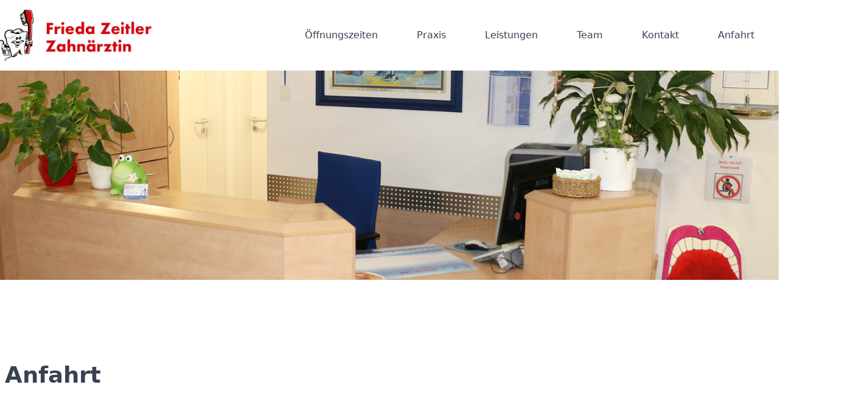

--- FILE ---
content_type: text/html
request_url: https://www.zahnaerztin-zeitler.de/anfahrt/
body_size: 3011
content:
<!DOCTYPE html><html lang="en"><head><meta charSet="utf-8"/><title>Zahnarztpraxis Zeitler in Kastl – Anfahrt</title><meta name="description" content="Zahnarztpraxis Frieda Zeitler in Kastl bei Kemnath. Praxis mit Schwerpunkt Kinderzahnheilkunde und Prophylaxe"/><meta name="viewport" content="width=device-width, initial-scale=1"/><link rel="icon" href="/favicon.ico"/><meta name="next-head-count" content="5"/><link rel="preload" href="/_next/static/css/1ad7d2655b1f7e54.css" as="style"/><link rel="stylesheet" href="/_next/static/css/1ad7d2655b1f7e54.css" data-n-g=""/><link rel="preload" href="/_next/static/css/7a124163bf9acdc8.css" as="style"/><link rel="stylesheet" href="/_next/static/css/7a124163bf9acdc8.css" data-n-p=""/><noscript data-n-css=""></noscript><script defer="" nomodule="" src="/_next/static/chunks/polyfills-c67a75d1b6f99dc8.js"></script><script src="/_next/static/chunks/webpack-b8f8d6679aaa5f42.js" defer=""></script><script src="/_next/static/chunks/framework-ac88a2a245aea9ab.js" defer=""></script><script src="/_next/static/chunks/main-f338221dd1abc353.js" defer=""></script><script src="/_next/static/chunks/pages/_app-820199e82c03a59c.js" defer=""></script><script src="/_next/static/chunks/pages/anfahrt-dfe6a39016418d18.js" defer=""></script><script src="/_next/static/bQMipLwJOH7ZFiNSZ0Dmh/_buildManifest.js" defer=""></script><script src="/_next/static/bQMipLwJOH7ZFiNSZ0Dmh/_ssgManifest.js" defer=""></script></head><body><div id="__next"><div><div class="bm-overlay" style="position:fixed;z-index:1000;width:100%;height:100%;background:rgba(0, 0, 0, 0.3);opacity:0;-moz-transform:translate3d(100%, 0, 0);-ms-transform:translate3d(100%, 0, 0);-o-transform:translate3d(100%, 0, 0);-webkit-transform:translate3d(100%, 0, 0);transform:translate3d(100%, 0, 0);transition:opacity 0.3s, transform 0s 0.3s"></div><div id="" class="bm-menu-wrap" style="position:fixed;right:inherit;z-index:1100;width:300px;height:100%;-moz-transform:translate3d(-100%, 0, 0);-ms-transform:translate3d(-100%, 0, 0);-o-transform:translate3d(-100%, 0, 0);-webkit-transform:translate3d(-100%, 0, 0);transform:translate3d(-100%, 0, 0);transition:all 0.5s" aria-hidden="true"><div class="bm-menu" style="height:100%;box-sizing:border-box;overflow:auto"><nav class="bm-item-list" style="height:100%"><ul class="bm-item" style="display:block" tabindex="-1"><li><a class="inline-block px-6 py-2 mr-4 rounded-md hover:bg-sky-600 hover:text-white false" href="/oeffnungszeiten/">Öffnungszeiten</a></li><li><a class="inline-block px-6 py-2 mr-4 rounded-md hover:bg-sky-600 hover:text-white false" href="/praxis/">Praxis</a></li><li><a class="inline-block px-6 py-2 mr-4 rounded-md hover:bg-sky-600 hover:text-white false" href="/leistungen/">Leistungen</a></li><li><a class="inline-block px-6 py-2 mr-4 rounded-md hover:bg-sky-600 hover:text-white false" href="/team/">Team</a></li><li><a class="inline-block px-6 py-2 mr-4 rounded-md hover:bg-sky-600 hover:text-white false" href="/kontakt/">Kontakt</a></li><li><a class="inline-block px-6 py-2 mr-4 rounded-md hover:bg-sky-600 hover:text-white false" href="/anfahrt/">Anfahrt</a></li></ul></nav></div><div><div class="bm-cross-button" style="position:absolute;width:24px;height:24px;right:8px;top:8px"><button type="button" id="react-burger-cross-btn" style="position:absolute;left:0;top:0;z-index:1;width:100%;height:100%;margin:0;padding:0;border:none;font-size:0;background:transparent;cursor:pointer" tabindex="-1">Close Menu</button><span style="position:absolute;top:6px;right:14px"><span class="bm-cross" style="position:absolute;width:3px;height:14px;transform:rotate(45deg)"></span><span class="bm-cross" style="position:absolute;width:3px;height:14px;transform:rotate(-45deg)"></span></span></div></div></div></div><div id="pageWrapId"><div class="py-4 sticky z-50 top-0 bg-white"><div class="container"><div class="flex"><div class="flex-none w-64"><a href="/"><img src="/logo.png" class="w-full" alt="Logo"/></a></div><div class="flex-none w-12"></div><div class="flex-grow self-center text-right"><svg stroke="currentColor" fill="currentColor" stroke-width="0" viewBox="0 0 24 24" class="fill-sky-600 cursor-pointer inline lg:hidden" height="50" width="50" xmlns="http://www.w3.org/2000/svg"><path fill="none" d="M0 0h24v24H0z"></path><path d="M3 18h18v-2H3v2zm0-5h18v-2H3v2zm0-7v2h18V6H3z"></path></svg><nav class="hidden lg:block"><ul class="flex justify-end"><li><a class="inline-block px-6 py-2 mr-4 rounded-md hover:bg-sky-600 hover:text-white false" href="/oeffnungszeiten/">Öffnungszeiten</a></li><li><a class="inline-block px-6 py-2 mr-4 rounded-md hover:bg-sky-600 hover:text-white false" href="/praxis/">Praxis</a></li><li><a class="inline-block px-6 py-2 mr-4 rounded-md hover:bg-sky-600 hover:text-white false" href="/leistungen/">Leistungen</a></li><li><a class="inline-block px-6 py-2 mr-4 rounded-md hover:bg-sky-600 hover:text-white false" href="/team/">Team</a></li><li><a class="inline-block px-6 py-2 mr-4 rounded-md hover:bg-sky-600 hover:text-white false" href="/kontakt/">Kontakt</a></li><li><a class="inline-block px-6 py-2 mr-4 rounded-md hover:bg-sky-600 hover:text-white false" href="/anfahrt/">Anfahrt</a></li></ul></nav></div></div></div></div><div><img src="/banner.jpg" class="w-full" alt="Praxisfoto"/></div><div class="container text-base px-2"><main><section class="py-32 text-lg"><h1 class="text-3xl font-bold pb-8">Anfahrt</h1><div class="mb-8"><iframe src="https://www.google.com/maps/embed?pb=!1m18!1m12!1m3!1d2573.6781232045437!2d11.89069101569943!3d49.82971457939451!2m3!1f0!2f0!3f0!3m2!1i1024!2i768!4f13.1!3m3!1m2!1s0x47a1b36ff9c4d29f%3A0xb2e044a16fdc7eb9!2sZahn%C3%A4rztin%20Frieda%20Zeitler!5e0!3m2!1sde!2sde!4v1677407029900!5m2!1sde!2sde" width="100%" height="450" style="border:0" loading="lazy"></iframe></div><div><p><strong>Anfahrt von Richtung Kemnath-Stadt</strong><br>Staatsstraße St 2665. Nehmen Sie bitte die erste Einfahrt nach Kastl, folgen Sie der Hauptstraße bis zur Dorfmitte. Beim Gasthaus Vetter biegen Sie an der Kreuzung nach rechts Richtung Weha in die Kulmstraße ab. Nach ca. 300 m geradeaus sehen Sie rechts das blaue Praxisgebäude mit Patientenparkplätzen direkt vor dem Haus.<br><br><strong>Anfahrt von Richtung Pressath</strong><br>Staatsstraße St 2665. Nehmen Sie bitte die erste Einfahrt rechts nach Kastl. Folgen Sie der Hauptstraße bis zur Ortsmitte (Gasthaus Vetter). Biegen Sie hier nach links Richtung Weha in die Kulmstraße ab. Nach ca. 300 m sehen Sie rechts das blaue Praxisgebäude mit Patientenparkplätzen direkt vor dem Haus.</p></div></section></main></div><footer><div class="bg-sky-600 border-t-8 border-solid border-sky-700 pt-16 pb-32 text-white"><div class="container"><div class="grid grid-cols-1 sm:grid-cols-2 px-2 sm:px-0 md:grid-cols-4 gap-8"><div><h5 class="font-bold uppercase text-2xl border-b-2 pb-2 mb-4 border-white">Navigation</h5><nav><ul><li><a class="block py-1" href="/">Startseite</a></li><li><a class="block py-1" href="leistungen">Leistungen</a></li><li><a class="block py-1" href="oeffnungszeiten">Öffnungszeiten</a></li><li><a class="block py-1" href="anfahrt">Anfahrt</a></li><li><a class="block py-1" href="praxis">Praxis</a></li><li><a class="block py-1" href="team">Team</a></li><li><a class="block py-1" href="impressum">Impressum</a></li><li><a class="block py-1" href="kontakt">Kontakt</a></li><li><a class="block py-1" href="datenschutzerklaerung">Datenschutzerklärung</a></li></ul></nav></div><div class="px"><h5 class="font-bold uppercase text-2xl border-b-2 pb-2 mb-4 border-white">Anschrift</h5><div><address class="not-italic">Praxis Frieda Zeitler<br/>Zahnärztin<br/>Kulmstraße 16<br/>95506 Kastl</address></div></div><div><h5 class="font-bold uppercase text-2xl border-b-2 pb-2 mb-4 border-white">Kontakt</h5><div>Telefon.: 09642 / 70 21 20<br/>Telefax.: 09642 / 70 21 80<br/>Email: info@zahnaerztin-zeitler.de</div></div><div><h5 class="font-bold uppercase text-2xl border-b-2 pb-2 mb-4 border-white">Notdienst</h5><div>Den aktuellen Notdienst finden Sie unter<!-- --> <a target="_blank" class="font-bold" href="http://www.notdienst-zahn.de">http://www.notdienst-zahn.de</a><br/><br/>oder unter der Hotline des ZBV:<br/>Tel. 0941 / 5 98 79 23<br/><br/>Den Apothekennotdienst finden Sie unter<br/><a target="_blank" href="https://www.aponet.de/service/notdienstapotheke-finden.html">https://www.aponet.de/service/notdienstapotheke-finden.html</a></div></div></div></div></div></footer></div></div><script id="__NEXT_DATA__" type="application/json">{"props":{"pageProps":{"data":{"block":{"id":"clel8p87r1t8d0bunv8y5uvcs","title":"Anfahrt","content":{"html":"\u003cp\u003e\u003cstrong\u003eAnfahrt von Richtung Kemnath-Stadt\u003c/strong\u003e\u003cbr\u003eStaatsstraße St 2665. Nehmen Sie bitte die erste Einfahrt nach Kastl, folgen Sie der Hauptstraße bis zur Dorfmitte. Beim Gasthaus Vetter biegen Sie an der Kreuzung nach rechts Richtung Weha in die Kulmstraße ab. Nach ca. 300 m geradeaus sehen Sie rechts das blaue Praxisgebäude mit Patientenparkplätzen direkt vor dem Haus.\u003cbr\u003e\u003cbr\u003e\u003cstrong\u003eAnfahrt von Richtung Pressath\u003c/strong\u003e\u003cbr\u003eStaatsstraße St 2665. Nehmen Sie bitte die erste Einfahrt rechts nach Kastl. Folgen Sie der Hauptstraße bis zur Ortsmitte (Gasthaus Vetter). Biegen Sie hier nach links Richtung Weha in die Kulmstraße ab. Nach ca. 300 m sehen Sie rechts das blaue Praxisgebäude mit Patientenparkplätzen direkt vor dem Haus.\u003c/p\u003e"}}}},"__N_SSG":true},"page":"/anfahrt","query":{},"buildId":"bQMipLwJOH7ZFiNSZ0Dmh","isFallback":false,"gsp":true,"scriptLoader":[]}</script></body></html>

--- FILE ---
content_type: text/javascript
request_url: https://www.zahnaerztin-zeitler.de/_next/static/chunks/pages/oeffnungszeiten-6f33df95d39ac664.js
body_size: 1447
content:
(self.webpackChunk_N_E=self.webpackChunk_N_E||[]).push([[142],{3667:function(n,e,i){(window.__NEXT_P=window.__NEXT_P||[]).push(["/oeffnungszeiten",function(){return i(3899)}])},3899:function(n,e,i){"use strict";i.r(e),i.d(e,{__N_SSG:function(){return a},default:function(){return c}});var s=i(1527),t=i(8568),r=i.n(t),a=!0;function c(n){return(0,s.jsxs)(s.Fragment,{children:[(0,s.jsxs)(r(),{children:[(0,s.jsx)("title",{children:"Zahnarztpraxis Zeitler in Kastl – \xd6ffnungszeiten"}),(0,s.jsx)("meta",{name:"description",content:"Zahnarztpraxis Frieda Zeitler in Kastl bei Kemnath. Praxis mit Schwerpunkt Kinderzahnheilkunde und Prophylaxe"}),(0,s.jsx)("meta",{name:"viewport",content:"width=device-width, initial-scale=1"}),(0,s.jsx)("link",{rel:"icon",href:"/favicon.ico"})]}),(0,s.jsx)("main",{children:(0,s.jsxs)("section",{className:"py-32 text-lg",children:[(0,s.jsx)("h1",{className:"text-3xl font-bold pb-8",children:"\xd6ffnungszeiten"}),(0,s.jsxs)("div",{className:"grid grid-cols-2 gap-4",children:[(0,s.jsx)("div",{children:n.data.openingHours.map(n=>(0,s.jsxs)("div",{className:"pb-8",children:[(0,s.jsxs)("span",{className:"font-bold",children:[n.day,":"]}),(0,s.jsx)("br",{}),n.hours.split("\n").map((n,e)=>(0,s.jsxs)("span",{children:[n,(0,s.jsx)("br",{})]},e))]},n.id))}),(0,s.jsxs)("div",{children:["Terminvereinbarung unter: ",(0,s.jsx)("strong",{children:"09642 / 70 21 20"})]})]})]})})]})}},8568:function(n,e,i){n.exports=i(3091)}},function(n){n.O(0,[774,888,179],function(){return n(n.s=3667)}),_N_E=n.O()}]);

--- FILE ---
content_type: text/javascript
request_url: https://www.zahnaerztin-zeitler.de/_next/static/chunks/pages/kontakt-750c054e21008670.js
body_size: 1171
content:
(self.webpackChunk_N_E=self.webpackChunk_N_E||[]).push([[510],{8778:function(n,t,e){(window.__NEXT_P=window.__NEXT_P||[]).push(["/kontakt",function(){return e(623)}])},623:function(n,t,e){"use strict";e.r(t),e.d(t,{__N_SSG:function(){return r},default:function(){return l}});var i=e(1527),a=e(8568),s=e.n(a),r=!0;function l(n){return(0,i.jsxs)(i.Fragment,{children:[(0,i.jsxs)(s(),{children:[(0,i.jsx)("title",{children:"Zahnarztpraxis Zeitler in Kastl – Kontakt"}),(0,i.jsx)("meta",{name:"description",content:"Zahnarztpraxis Frieda Zeitler in Kastl bei Kemnath. Praxis mit Schwerpunkt Kinderzahnheilkunde und Prophylaxe"}),(0,i.jsx)("meta",{name:"viewport",content:"width=device-width, initial-scale=1"}),(0,i.jsx)("link",{rel:"icon",href:"/favicon.ico"})]}),(0,i.jsx)("main",{children:(0,i.jsxs)("section",{className:"py-32 text-lg",children:[(0,i.jsx)("h1",{className:"text-3xl font-bold pb-8",children:"Kontakt"}),(0,i.jsxs)("div",{className:"grid grid-cols-2 gap-4",children:[(0,i.jsx)("div",{dangerouslySetInnerHTML:{__html:n.data.block.content.html}}),(0,i.jsx)("img",{className:"w-2/4",src:"/apollonia.jpg",alt:"Apollonia"})]})]})})]})}},8568:function(n,t,e){n.exports=e(3091)}},function(n){n.O(0,[774,888,179],function(){return n(n.s=8778)}),_N_E=n.O()}]);

--- FILE ---
content_type: text/javascript
request_url: https://www.zahnaerztin-zeitler.de/_next/static/chunks/pages/leistungen-c1a249e7f0f7dceb.js
body_size: 1667
content:
(self.webpackChunk_N_E=self.webpackChunk_N_E||[]).push([[223],{7324:function(n,e,i){(window.__NEXT_P=window.__NEXT_P||[]).push(["/leistungen",function(){return i(4764)}])},4764:function(n,e,i){"use strict";i.r(e),i.d(e,{__N_SSG:function(){return c},default:function(){return d}});var r=i(1527),t=i(8568),s=i.n(t),a=i(959);i(2626);var c=!0;function d(n){let[e,i]=(0,a.useState)(0);return(0,r.jsxs)(r.Fragment,{children:[(0,r.jsxs)(s(),{children:[(0,r.jsx)("title",{children:"Zahnarztpraxis Zeitler in Kastl – Leistungen"}),(0,r.jsx)("meta",{name:"description",content:"Zahnarztpraxis Frieda Zeitler in Kastl bei Kemnath. Praxis mit Schwerpunkt Kinderzahnheilkunde und Prophylaxe"}),(0,r.jsx)("meta",{name:"viewport",content:"width=device-width, initial-scale=1"}),(0,r.jsx)("link",{rel:"icon",href:"/favicon.ico"})]}),(0,r.jsx)("main",{children:(0,r.jsxs)("section",{className:"py-32 text-lg",children:[(0,r.jsx)("h1",{className:"text-3xl font-bold pb-8",children:"Leistungen"}),(0,r.jsx)("p",{className:"pb-8",children:"Meine Mitarbeiterinnen und ich bieten Ihnen ein weites Spektrum der modernen Zahnheilkunde, wodurch wir uns um Ihre individuellen Erkrankungen und Probleme rund um das gesamte Kauorgan k\xfcmmern k\xf6nnen."}),n.data.services.map((n,t)=>(0,r.jsxs)("div",{children:[(0,r.jsx)("h2",{onClick:()=>i(t),className:"block font-bold cursor-pointer p-3 bg-gray-100 border border-gray-200",children:n.title}),t===e&&(0,r.jsx)("div",{className:"p-3 bg-gray-50 border border-gray-200",children:n.description.split("\n").map((n,e)=>(0,r.jsxs)("span",{children:[n,(0,r.jsx)("br",{})]},e))})]},n.id))]})})]})}},2626:function(){},8568:function(n,e,i){n.exports=i(3091)}},function(n){n.O(0,[774,888,179],function(){return n(n.s=7324)}),_N_E=n.O()}]);

--- FILE ---
content_type: text/javascript
request_url: https://www.zahnaerztin-zeitler.de/_next/static/chunks/pages/team-8f8b216109e3e127.js
body_size: 1634
content:
(self.webpackChunk_N_E=self.webpackChunk_N_E||[]).push([[38],{5657:function(e,n,t){(window.__NEXT_P=window.__NEXT_P||[]).push(["/team",function(){return t(6994)}])},6994:function(e,n,t){"use strict";t.r(n),t.d(n,{__N_SSG:function(){return r},default:function(){return c}});var i=t(1527),s=t(8568),a=t.n(s);t(2626);var r=!0;function c(e){return(0,i.jsxs)(i.Fragment,{children:[(0,i.jsxs)(a(),{children:[(0,i.jsx)("title",{children:"Zahnarztpraxis Zeitler in Kastl – Team"}),(0,i.jsx)("meta",{name:"description",content:"Zahnarztpraxis Frieda Zeitler in Kastl bei Kemnath. Praxis mit Schwerpunkt Kinderzahnheilkunde und Prophylaxe"}),(0,i.jsx)("meta",{name:"viewport",content:"width=device-width, initial-scale=1"}),(0,i.jsx)("link",{rel:"icon",href:"/favicon.ico"})]}),(0,i.jsx)("main",{children:(0,i.jsxs)("section",{className:"py-32 text-lg",children:[(0,i.jsx)("h1",{className:"text-3xl font-bold pb-8",children:"Team"}),(0,i.jsx)("div",{className:"grid grid sm:grid-cols-2 md:grid-cols-3 md:gap-y-12 md:gap-x-32 mb-24",children:e.data.doctors.map(e=>(0,i.jsxs)("div",{className:"text-center",children:[(0,i.jsx)("img",{src:e.photo.url,alt:e.name}),(0,i.jsx)("h2",{className:"font-bold pt-2 pb-2 text-sky-600 text-xl",children:e.name}),e.role]},e.id))}),(0,i.jsx)("div",{className:"grid sm:grid-cols-2 md:grid-cols-3 gap-y-12 gap-x-32",children:e.data.persons.map(e=>(0,i.jsxs)("div",{className:"text-center",children:[(0,i.jsx)("img",{src:e.photo.url,alt:e.name}),(0,i.jsx)("h2",{className:"font-bold pt-2 pb-2 text-sky-600 text-xl",children:e.name}),e.role]},e.id))})]})})]})}},2626:function(){},8568:function(e,n,t){e.exports=t(3091)}},function(e){e.O(0,[774,888,179],function(){return e(e.s=5657)}),_N_E=e.O()}]);

--- FILE ---
content_type: text/javascript
request_url: https://www.zahnaerztin-zeitler.de/_next/static/chunks/pages/anfahrt-dfe6a39016418d18.js
body_size: 1489
content:
(self.webpackChunk_N_E=self.webpackChunk_N_E||[]).push([[853],{111:function(e,n,t){(window.__NEXT_P=window.__NEXT_P||[]).push(["/anfahrt",function(){return t(2201)}])},2201:function(e,n,t){"use strict";t.r(n),t.d(n,{__N_SSG:function(){return s},default:function(){return c}});var i=t(1527),r=t(8568),a=t.n(r);t(2626);var s=!0;function c(e){return(0,i.jsxs)(i.Fragment,{children:[(0,i.jsxs)(a(),{children:[(0,i.jsx)("title",{children:"Zahnarztpraxis Zeitler in Kastl – Anfahrt"}),(0,i.jsx)("meta",{name:"description",content:"Zahnarztpraxis Frieda Zeitler in Kastl bei Kemnath. Praxis mit Schwerpunkt Kinderzahnheilkunde und Prophylaxe"}),(0,i.jsx)("meta",{name:"viewport",content:"width=device-width, initial-scale=1"}),(0,i.jsx)("link",{rel:"icon",href:"/favicon.ico"})]}),(0,i.jsx)("main",{children:(0,i.jsxs)("section",{className:"py-32 text-lg",children:[(0,i.jsx)("h1",{className:"text-3xl font-bold pb-8",children:"Anfahrt"}),(0,i.jsx)("div",{className:"mb-8",children:(0,i.jsx)("iframe",{src:"https://www.google.com/maps/embed?pb=!1m18!1m12!1m3!1d2573.6781232045437!2d11.89069101569943!3d49.82971457939451!2m3!1f0!2f0!3f0!3m2!1i1024!2i768!4f13.1!3m3!1m2!1s0x47a1b36ff9c4d29f%3A0xb2e044a16fdc7eb9!2sZahn%C3%A4rztin%20Frieda%20Zeitler!5e0!3m2!1sde!2sde!4v1677407029900!5m2!1sde!2sde",width:"100%",height:"450",style:{border:0},loading:"lazy"})}),(0,i.jsx)("div",{dangerouslySetInnerHTML:{__html:e.data.block.content.html}})]})})]})}},2626:function(){},8568:function(e,n,t){e.exports=t(3091)}},function(e){e.O(0,[774,888,179],function(){return e(e.s=111)}),_N_E=e.O()}]);

--- FILE ---
content_type: text/javascript
request_url: https://www.zahnaerztin-zeitler.de/_next/static/chunks/pages/_app-820199e82c03a59c.js
body_size: 123660
content:
(self.webpackChunk_N_E=self.webpackChunk_N_E||[]).push([[888],{5045:function(t,e){var n,r,a,i,o,s,l,u,f,c,d,h,p,m,v,y;r="undefined"!=typeof window?window:this,o="0.5.4",s="hasOwnProperty",l=/[\.\/]/,u=/\s*,\s*/,f=function(t,e){return t-e},c={n:{}},d=function(){for(var t=0,e=this.length;t<e;t++)if(void 0!==this[t])return this[t]},h=function(){for(var t=this.length;--t;)if(void 0!==this[t])return this[t]},p=Object.prototype.toString,m=String,v=Array.isArray||function(t){return t instanceof Array||"[object Array]"==p.call(t)},(y=function(t,e){var n,r=i,o=Array.prototype.slice.call(arguments,2),s=y.listeners(t),l=0,u=[],c={},p=[],m=a;p.firstDefined=d,p.lastDefined=h,a=t,i=0;for(var v=0,b=s.length;v<b;v++)"zIndex"in s[v]&&(u.push(s[v].zIndex),s[v].zIndex<0&&(c[s[v].zIndex]=s[v]));for(u.sort(f);u[l]<0;)if(n=c[u[l++]],p.push(n.apply(e,o)),i)return i=r,p;for(v=0;v<b;v++)if("zIndex"in(n=s[v])){if(n.zIndex==u[l]){if(p.push(n.apply(e,o)),i)break;do if((n=c[u[++l]])&&p.push(n.apply(e,o)),i)break;while(n)}else c[n.zIndex]=n}else if(p.push(n.apply(e,o)),i)break;return i=r,a=m,p})._events=c,y.listeners=function(t){var e,n,r,a,i,o,s,u,f=v(t)?t:t.split(l),d=c,h=[d],p=[];for(a=0,i=f.length;a<i;a++){for(o=0,u=[],s=h.length;o<s;o++)for(n=[(d=h[o].n)[f[a]],d["*"]],r=2;r--;)(e=n[r])&&(u.push(e),p=p.concat(e.f||[]));h=u}return p},y.separator=function(t){l=t?RegExp(t="["+(t=m(t).replace(/(?=[\.\^\]\[\-])/g,"\\"))+"]"):/[\.\/]/},y.on=function(t,e){if("function"!=typeof e)return function(){};for(var n=v(t)?v(t[0])?t:[t]:m(t).split(u),r=0,a=n.length;r<a;r++)!function(t){for(var n,r=v(t)?t:m(t).split(l),a=c,i=0,o=r.length;i<o;i++)a=(a=a.n).hasOwnProperty(r[i])&&a[r[i]]||(a[r[i]]={n:{}});for(i=0,a.f=a.f||[],o=a.f.length;i<o;i++)if(a.f[i]==e){n=!0;break}n||a.f.push(e)}(n[r]);return function(t){+t==+t&&(e.zIndex=+t)}},y.f=function(t){var e=[].slice.call(arguments,1);return function(){y.apply(null,[t,null].concat(e).concat([].slice.call(arguments,0)))}},y.stop=function(){i=1},y.nt=function(t){var e=v(a)?a.join("."):a;return t?RegExp("(?:\\.|\\/|^)"+t+"(?:\\.|\\/|$)").test(e):e},y.nts=function(){return v(a)?a:a.split(l)},y.off=y.unbind=function(t,e){if(!t){y._events=c={n:{}};return}var n=v(t)?v(t[0])?t:[t]:m(t).split(u);if(n.length>1){for(var r=0,a=n.length;r<a;r++)y.off(n[r],e);return}n=v(t)?t:m(t).split(l);var i,o,f,r,a,d,h,p=[c],b=[];for(r=0,a=n.length;r<a;r++)for(d=0;d<p.length;d+=f.length-2){if(f=[d,1],i=p[d].n,"*"!=n[r])i[n[r]]&&(f.push(i[n[r]]),b.unshift({n:i,name:n[r]}));else for(o in i)i[s](o)&&(f.push(i[o]),b.unshift({n:i,name:o}));p.splice.apply(p,f)}for(r=0,a=p.length;r<a;r++)for(i=p[r];i.n;){if(e){if(i.f){for(d=0,h=i.f.length;d<h;d++)if(i.f[d]==e){i.f.splice(d,1);break}i.f.length||delete i.f}for(o in i.n)if(i.n[s](o)&&i.n[o].f){var x=i.n[o].f;for(d=0,h=x.length;d<h;d++)if(x[d]==e){x.splice(d,1);break}x.length||delete i.n[o].f}}else for(o in delete i.f,i.n)i.n[s](o)&&i.n[o].f&&delete i.n[o].f;i=i.n}t:for(r=0,a=b.length;r<a;r++){for(o in(i=b[r]).n[i.name].f)continue t;for(o in i.n[i.name].n)continue t;delete i.n[i.name]}},y.once=function(t,e){var n=function(){return y.off(t,n),e.apply(this,arguments)};return y.on(t,n)},y.version=o,y.toString=function(){return"You are running Eve "+o},r.eve=y,t.exports?t.exports=y:void 0!==(n=(function(){return y}).apply(e,[]))&&(t.exports=n)},9114:function(t,e,n){(window.__NEXT_P=window.__NEXT_P||[]).push(["/_app",function(){return n(6223)}])},7426:function(t,e){"use strict";Object.defineProperty(e,"__esModule",{value:!0}),e.getDomainLocale=function(t,e,n,r){return!1},("function"==typeof e.default||"object"==typeof e.default&&null!==e.default)&&void 0===e.default.__esModule&&(Object.defineProperty(e.default,"__esModule",{value:!0}),Object.assign(e.default,e),t.exports=e.default)},802:function(t,e,n){"use strict";Object.defineProperty(e,"__esModule",{value:!0}),e.default=void 0;var r=n(1322).Z,a=n(6239).Z,i=r(n(959)),o=n(85),s=n(8746),l=n(4171),u=n(3138),f=n(2365),c=n(1567),d=n(2644),h=n(202),p=n(7426),m=n(9781);let v=new Set;function y(t,e,n,r,a){if(a||s.isLocalURL(e)){if(!r.bypassPrefetchedCheck){let a=void 0!==r.locale?r.locale:"locale"in t?t.locale:void 0,i=e+"%"+n+"%"+a;if(v.has(i))return;v.add(i)}Promise.resolve(t.prefetch(e,n,r)).catch(t=>{})}}function b(t){return"string"==typeof t?t:l.formatUrl(t)}let x=i.default.forwardRef(function(t,e){let n,r;let{href:l,as:v,children:x,prefetch:C,passHref:w,replace:F,shallow:E,scroll:k,locale:T,onClick:O,onMouseEnter:S,onTouchStart:B,legacyBehavior:M=!1}=t,N=a(t,["href","as","children","prefetch","passHref","replace","shallow","scroll","locale","onClick","onMouseEnter","onTouchStart","legacyBehavior"]);n=x,M&&("string"==typeof n||"number"==typeof n)&&(n=i.default.createElement("a",null,n));let _=!1!==C,A=i.default.useContext(c.RouterContext),j=i.default.useContext(d.AppRouterContext),D=null!=A?A:j,P=!A,{href:z,as:I}=i.default.useMemo(()=>{if(!A){let t=b(l);return{href:t,as:v?b(v):t}}let[t,e]=o.resolveHref(A,l,!0);return{href:t,as:v?o.resolveHref(A,v):e||t}},[A,l,v]),L=i.default.useRef(z),q=i.default.useRef(I);M&&(r=i.default.Children.only(n));let R=M?r&&"object"==typeof r&&r.ref:e,[V,W,Y]=h.useIntersection({rootMargin:"200px"}),H=i.default.useCallback(t=>{(q.current!==I||L.current!==z)&&(Y(),q.current=I,L.current=z),V(t),R&&("function"==typeof R?R(t):"object"==typeof R&&(R.current=t))},[I,R,z,Y,V]);i.default.useEffect(()=>{D&&W&&_&&y(D,z,I,{locale:T},P)},[I,z,W,T,_,null==A?void 0:A.locale,D,P]);let G={ref:H,onClick(t){M||"function"!=typeof O||O(t),M&&r.props&&"function"==typeof r.props.onClick&&r.props.onClick(t),D&&!t.defaultPrevented&&function(t,e,n,r,a,o,l,u,f,c){let{nodeName:d}=t.currentTarget,h="A"===d.toUpperCase();if(h&&(function(t){let e=t.currentTarget,n=e.getAttribute("target");return n&&"_self"!==n||t.metaKey||t.ctrlKey||t.shiftKey||t.altKey||t.nativeEvent&&2===t.nativeEvent.which}(t)||!f&&!s.isLocalURL(n)))return;t.preventDefault();let p=()=>{"beforePopState"in e?e[a?"replace":"push"](n,r,{shallow:o,locale:u,scroll:l}):e[a?"replace":"push"](r||n,{forceOptimisticNavigation:!c})};f?i.default.startTransition(p):p()}(t,D,z,I,F,E,k,T,P,_)},onMouseEnter(t){M||"function"!=typeof S||S(t),M&&r.props&&"function"==typeof r.props.onMouseEnter&&r.props.onMouseEnter(t),D&&(_||!P)&&y(D,z,I,{locale:T,priority:!0,bypassPrefetchedCheck:!0},P)},onTouchStart(t){M||"function"!=typeof B||B(t),M&&r.props&&"function"==typeof r.props.onTouchStart&&r.props.onTouchStart(t),D&&(_||!P)&&y(D,z,I,{locale:T,priority:!0,bypassPrefetchedCheck:!0},P)}};if(u.isAbsoluteUrl(I))G.href=I;else if(!M||w||"a"===r.type&&!("href"in r.props)){let t=void 0!==T?T:null==A?void 0:A.locale,e=(null==A?void 0:A.isLocaleDomain)&&p.getDomainLocale(I,t,null==A?void 0:A.locales,null==A?void 0:A.domainLocales);G.href=e||m.addBasePath(f.addLocale(I,t,null==A?void 0:A.defaultLocale))}return M?i.default.cloneElement(r,G):i.default.createElement("a",Object.assign({},N,G),n)});e.default=x,("function"==typeof e.default||"object"==typeof e.default&&null!==e.default)&&void 0===e.default.__esModule&&(Object.defineProperty(e.default,"__esModule",{value:!0}),Object.assign(e.default,e),t.exports=e.default)},202:function(t,e,n){"use strict";Object.defineProperty(e,"__esModule",{value:!0}),e.useIntersection=function(t){let{rootRef:e,rootMargin:n,disabled:l}=t,u=l||!i,[f,c]=r.useState(!1),d=r.useRef(null),h=r.useCallback(t=>{d.current=t},[]);r.useEffect(()=>{if(i){if(u||f)return;let t=d.current;if(t&&t.tagName){let r=function(t,e,n){let{id:r,observer:a,elements:i}=function(t){let e;let n={root:t.root||null,margin:t.rootMargin||""},r=s.find(t=>t.root===n.root&&t.margin===n.margin);if(r&&(e=o.get(r)))return e;let a=new Map,i=new IntersectionObserver(t=>{t.forEach(t=>{let e=a.get(t.target),n=t.isIntersecting||t.intersectionRatio>0;e&&n&&e(n)})},t);return e={id:n,observer:i,elements:a},s.push(n),o.set(n,e),e}(n);return i.set(t,e),a.observe(t),function(){if(i.delete(t),a.unobserve(t),0===i.size){a.disconnect(),o.delete(r);let t=s.findIndex(t=>t.root===r.root&&t.margin===r.margin);t>-1&&s.splice(t,1)}}}(t,t=>t&&c(t),{root:null==e?void 0:e.current,rootMargin:n});return r}}else if(!f){let t=a.requestIdleCallback(()=>c(!0));return()=>a.cancelIdleCallback(t)}},[u,n,e,f,d.current]);let p=r.useCallback(()=>{c(!1)},[]);return[h,f,p]};var r=n(959),a=n(5854);let i="function"==typeof IntersectionObserver,o=new Map,s=[];("function"==typeof e.default||"object"==typeof e.default&&null!==e.default)&&void 0===e.default.__esModule&&(Object.defineProperty(e.default,"__esModule",{value:!0}),Object.assign(e.default,e),t.exports=e.default)},6223:function(t,e,n){"use strict";n.r(e);var r=n(1527);n(2111);var a=n(7609),i=n.n(a),o=n(959),s=n(8082),l=n(5104);let u=[{href:"oeffnungszeiten",title:"\xd6ffnungszeiten"},{href:"praxis",title:"Praxis"},{href:"leistungen",title:"Leistungen"},{href:"team",title:"Team"},{href:"kontakt",title:"Kontakt"},{href:"anfahrt",title:"Anfahrt"}],f=[{href:"/",title:"Startseite"},{href:"leistungen",title:"Leistungen"},{href:"oeffnungszeiten",title:"\xd6ffnungszeiten"},{href:"anfahrt",title:"Anfahrt"},{href:"praxis",title:"Praxis"},{href:"team",title:"Team"},{href:"impressum",title:"Impressum"},{href:"kontakt",title:"Kontakt"},{href:"datenschutzerklaerung",title:"Datenschutzerkl\xe4rung"}],c=t=>{let{Component:e,pageProps:n,router:a}=t,[c,d]=(0,o.useState)(!1);return(0,r.jsxs)(r.Fragment,{children:[(0,r.jsx)(s.slide,{isOpen:c,customBurgerIcon:!1,pageWrapId:"page-wrap",children:(0,r.jsx)("ul",{children:u.map(t=>(0,r.jsx)("li",{children:(0,r.jsx)(i(),{onClick:()=>d(!1),className:"inline-block px-6 py-2 mr-4 rounded-md hover:bg-sky-600 hover:text-white ".concat(a.asPath==="/".concat(t.href)&&" bg-sky-600 text-white"),href:t.href,children:t.title})},t.href))})}),(0,r.jsxs)("div",{id:"pageWrapId",children:[(0,r.jsx)("div",{className:"py-4 sticky z-50 top-0 bg-white",children:(0,r.jsx)("div",{className:"container",children:(0,r.jsxs)("div",{className:"flex",children:[(0,r.jsx)("div",{className:"flex-none w-64",children:(0,r.jsx)(i(),{href:"/",children:(0,r.jsx)("img",{src:"/logo.png",className:"w-full",alt:"Logo"})})}),(0,r.jsx)("div",{className:"flex-none w-12"}),(0,r.jsxs)("div",{className:"flex-grow self-center text-right",children:[(0,r.jsx)(l.xXU,{size:50,onClick:()=>d(t=>!t),className:"fill-sky-600 cursor-pointer inline lg:hidden"}),(0,r.jsx)("nav",{className:"hidden lg:block",children:(0,r.jsx)("ul",{className:"flex justify-end",children:u.map(t=>(0,r.jsx)("li",{children:(0,r.jsx)(i(),{className:"inline-block px-6 py-2 mr-4 rounded-md hover:bg-sky-600 hover:text-white ".concat(a.asPath==="/".concat(t.href)&&" bg-sky-600 text-white"),href:t.href,children:t.title})},t.href))})})]})]})})}),(0,r.jsx)("div",{children:(0,r.jsx)("img",{src:"/banner.jpg",className:"w-full",alt:"Praxisfoto"})}),(0,r.jsx)("div",{className:"container text-base px-2",children:(0,r.jsx)(e,{...n})}),(0,r.jsx)("footer",{children:(0,r.jsx)("div",{className:"bg-sky-600 border-t-8 border-solid border-sky-700 pt-16 pb-32 text-white",children:(0,r.jsx)("div",{className:"container",children:(0,r.jsxs)("div",{className:"grid grid-cols-1 sm:grid-cols-2 px-2 sm:px-0 md:grid-cols-4 gap-8",children:[(0,r.jsxs)("div",{children:[(0,r.jsx)("h5",{className:"font-bold uppercase text-2xl border-b-2 pb-2 mb-4 border-white",children:"Navigation"}),(0,r.jsx)("nav",{children:(0,r.jsx)("ul",{children:f.map(t=>(0,r.jsx)("li",{children:(0,r.jsx)("a",{className:"block py-1",href:t.href,children:t.title})},t.href))})})]}),(0,r.jsxs)("div",{className:"px",children:[(0,r.jsx)("h5",{className:"font-bold uppercase text-2xl border-b-2 pb-2 mb-4 border-white",children:"Anschrift"}),(0,r.jsx)("div",{children:(0,r.jsxs)("address",{className:"not-italic",children:["Praxis Frieda Zeitler",(0,r.jsx)("br",{}),"Zahn\xe4rztin",(0,r.jsx)("br",{}),"Kulmstra\xdfe 16",(0,r.jsx)("br",{}),"95506 Kastl"]})})]}),(0,r.jsxs)("div",{children:[(0,r.jsx)("h5",{className:"font-bold uppercase text-2xl border-b-2 pb-2 mb-4 border-white",children:"Kontakt"}),(0,r.jsxs)("div",{children:["Telefon.: 09642 / 70 21 20",(0,r.jsx)("br",{}),"Telefax.: 09642 / 70 21 80",(0,r.jsx)("br",{}),"Email: info@zahnaerztin-zeitler.de"]})]}),(0,r.jsxs)("div",{children:[(0,r.jsx)("h5",{className:"font-bold uppercase text-2xl border-b-2 pb-2 mb-4 border-white",children:"Notdienst"}),(0,r.jsxs)("div",{children:["Den aktuellen Notdienst finden Sie unter"," ",(0,r.jsx)("a",{target:"_blank",className:"font-bold",href:"http://www.notdienst-zahn.de",children:"http://www.notdienst-zahn.de"}),(0,r.jsx)("br",{}),(0,r.jsx)("br",{}),"oder unter der Hotline des ZBV:",(0,r.jsx)("br",{}),"Tel. 0941 / 5 98 79 23",(0,r.jsx)("br",{}),(0,r.jsx)("br",{}),"Den Apothekennotdienst finden Sie unter",(0,r.jsx)("br",{}),(0,r.jsx)("a",{target:"_blank",href:"https://www.aponet.de/service/notdienstapotheke-finden.html",children:"https://www.aponet.de/service/notdienstapotheke-finden.html"})]})]})]})})})})]})]})};e.default=c},2111:function(){},7609:function(t,e,n){t.exports=n(802)},4049:function(t,e,n){"use strict";var r=n(6257);function a(){}function i(){}i.resetWarningCache=a,t.exports=function(){function t(t,e,n,a,i,o){if(o!==r){var s=Error("Calling PropTypes validators directly is not supported by the `prop-types` package. Use PropTypes.checkPropTypes() to call them. Read more at http://fb.me/use-check-prop-types");throw s.name="Invariant Violation",s}}function e(){return t}t.isRequired=t;var n={array:t,bigint:t,bool:t,func:t,number:t,object:t,string:t,symbol:t,any:t,arrayOf:e,element:t,elementType:t,instanceOf:e,node:t,objectOf:e,oneOf:e,oneOfType:e,shape:e,exact:e,checkPropTypes:i,resetWarningCache:a};return n.PropTypes=n,n}},507:function(t,e,n){t.exports=n(4049)()},6257:function(t){"use strict";t.exports="SECRET_DO_NOT_PASS_THIS_OR_YOU_WILL_BE_FIRED"},8082:function(t,e,n){"use strict";Object.defineProperty(e,"__esModule",{value:!0}),e.default={slide:n(4958),stack:n(8332),elastic:n(3846),bubble:n(106),push:n(476),pushRotate:n(4925),scaleDown:n(6154),scaleRotate:n(869),fallDown:n(3945),reveal:n(9569)},t.exports=e.default},1686:function(t,e,n){"use strict";Object.defineProperty(e,"__esModule",{value:!0});var r=Object.assign||function(t){for(var e=1;e<arguments.length;e++){var n=arguments[e];for(var r in n)Object.prototype.hasOwnProperty.call(n,r)&&(t[r]=n[r])}return t},a=function(){function t(t,e){for(var n=0;n<e.length;n++){var r=e[n];r.enumerable=r.enumerable||!1,r.configurable=!0,"value"in r&&(r.writable=!0),Object.defineProperty(t,r.key,r)}}return function(e,n,r){return n&&t(e.prototype,n),r&&t(e,r),e}}(),i=function(t,e,n){var r=!0;e:for(;r;){var a=t,i=e,o=n;r=!1,null===a&&(a=Function.prototype);var s=Object.getOwnPropertyDescriptor(a,i);if(void 0===s){var l=Object.getPrototypeOf(a);if(null===l)return;t=l,e=i,n=o,r=!0,s=l=void 0;continue e}if("value"in s)return s.value;var u=s.get;if(void 0===u)return;return u.call(o)}};function o(t){return t&&t.__esModule?t:{default:t}}var s=n(959),l=o(s),u=o(n(507)),f=function(t){function e(t){!function(t,e){if(!(t instanceof e))throw TypeError("Cannot call a class as a function")}(this,e),i(Object.getPrototypeOf(e.prototype),"constructor",this).call(this,t),this.state={hover:!1}}return!function(t,e){if("function"!=typeof e&&null!==e)throw TypeError("Super expression must either be null or a function, not "+typeof e);t.prototype=Object.create(e&&e.prototype,{constructor:{value:t,enumerable:!1,writable:!0,configurable:!0}}),e&&(Object.setPrototypeOf?Object.setPrototypeOf(t,e):t.__proto__=e)}(e,t),a(e,[{key:"getLineStyle",value:function(t){return r({position:"absolute",height:"20%",left:0,right:0,top:20*(2*t)+"%",opacity:this.state.hover?.6:1},this.state.hover&&this.props.styles.bmBurgerBarsHover)}},{key:"render",value:function(){var t=this,e=void 0;if(this.props.customIcon){var n={className:("bm-icon "+(this.props.customIcon.props.className||"")).trim(),style:r({width:"100%",height:"100%"},this.props.styles.bmIcon)};e=l.default.cloneElement(this.props.customIcon,n)}else e=l.default.createElement("span",null,[0,1,2].map(function(e){return l.default.createElement("span",{key:e,className:("bm-burger-bars "+t.props.barClassName+" "+(t.state.hover?"bm-burger-bars-hover":"")).trim(),style:r({},t.getLineStyle(e),t.props.styles.bmBurgerBars)})}));return l.default.createElement("div",{className:("bm-burger-button "+this.props.className).trim(),style:r({zIndex:1e3},this.props.styles.bmBurgerButton)},l.default.createElement("button",{type:"button",id:"react-burger-menu-btn",onClick:this.props.onClick,onMouseOver:function(){t.setState({hover:!0}),t.props.onIconHoverChange&&t.props.onIconHoverChange({isMouseIn:!0})},onMouseOut:function(){t.setState({hover:!1}),t.props.onIconHoverChange&&t.props.onIconHoverChange({isMouseIn:!1})},style:{position:"absolute",left:0,top:0,zIndex:1,width:"100%",height:"100%",margin:0,padding:0,border:"none",fontSize:0,background:"transparent",cursor:"pointer"}},"Open Menu"),e)}}]),e}(s.Component);e.default=f,f.propTypes={barClassName:u.default.string,customIcon:u.default.element,styles:u.default.object},f.defaultProps={barClassName:"",className:"",styles:{}},t.exports=e.default},2030:function(t,e,n){"use strict";Object.defineProperty(e,"__esModule",{value:!0});var r=Object.assign||function(t){for(var e=1;e<arguments.length;e++){var n=arguments[e];for(var r in n)Object.prototype.hasOwnProperty.call(n,r)&&(t[r]=n[r])}return t},a=function(){function t(t,e){for(var n=0;n<e.length;n++){var r=e[n];r.enumerable=r.enumerable||!1,r.configurable=!0,"value"in r&&(r.writable=!0),Object.defineProperty(t,r.key,r)}}return function(e,n,r){return n&&t(e.prototype,n),r&&t(e,r),e}}(),i=function(t,e,n){var r=!0;e:for(;r;){var a=t,i=e,o=n;r=!1,null===a&&(a=Function.prototype);var s=Object.getOwnPropertyDescriptor(a,i);if(void 0===s){var l=Object.getPrototypeOf(a);if(null===l)return;t=l,e=i,n=o,r=!0,s=l=void 0;continue e}if("value"in s)return s.value;var u=s.get;if(void 0===u)return;return u.call(o)}};function o(t){return t&&t.__esModule?t:{default:t}}var s=n(959),l=o(s),u=o(n(507)),f=function(t){function e(){!function(t,e){if(!(t instanceof e))throw TypeError("Cannot call a class as a function")}(this,e),i(Object.getPrototypeOf(e.prototype),"constructor",this).apply(this,arguments)}return!function(t,e){if("function"!=typeof e&&null!==e)throw TypeError("Super expression must either be null or a function, not "+typeof e);t.prototype=Object.create(e&&e.prototype,{constructor:{value:t,enumerable:!1,writable:!0,configurable:!0}}),e&&(Object.setPrototypeOf?Object.setPrototypeOf(t,e):t.__proto__=e)}(e,t),a(e,[{key:"getCrossStyle",value:function(t){return{position:"absolute",width:3,height:14,transform:"before"===t?"rotate(45deg)":"rotate(-45deg)"}}},{key:"render",value:function(){var t,e=this;if(this.props.customIcon){var n={className:("bm-cross "+(this.props.customIcon.props.className||"")).trim(),style:r({width:"100%",height:"100%"},this.props.styles.bmCross)};t=l.default.cloneElement(this.props.customIcon,n)}else t=l.default.createElement("span",{style:{position:"absolute",top:"6px",right:"14px"}},["before","after"].map(function(t,n){return l.default.createElement("span",{key:n,className:("bm-cross "+e.props.crossClassName).trim(),style:r({},e.getCrossStyle(t),e.props.styles.bmCross)})}));return l.default.createElement("div",{className:("bm-cross-button "+this.props.className).trim(),style:r({},{position:"absolute",width:24,height:24,right:8,top:8},this.props.styles.bmCrossButton)},l.default.createElement("button",r({type:"button",id:"react-burger-cross-btn",onClick:this.props.onClick,style:{position:"absolute",left:0,top:0,zIndex:1,width:"100%",height:"100%",margin:0,padding:0,border:"none",fontSize:0,background:"transparent",cursor:"pointer"}},!this.props.isOpen&&{tabIndex:-1}),"Close Menu"),t)}}]),e}(s.Component);e.default=f,f.propTypes={crossClassName:u.default.string,customIcon:u.default.element,isOpen:u.default.bool,styles:u.default.object},f.defaultProps={crossClassName:"",className:"",styles:{},isOpen:!1},t.exports=e.default},4727:function(t,e){"use strict";Object.defineProperty(e,"__esModule",{value:!0}),e.default={overlay:function(t){return{position:"fixed",zIndex:1e3,width:"100%",height:"100%",background:"rgba(0, 0, 0, 0.3)",opacity:t?1:0,MozTransform:t?"":"translate3d(100%, 0, 0)",MsTransform:t?"":"translate3d(100%, 0, 0)",OTransform:t?"":"translate3d(100%, 0, 0)",WebkitTransform:t?"":"translate3d(100%, 0, 0)",transform:t?"":"translate3d(100%, 0, 0)",transition:t?"opacity 0.3s":"opacity 0.3s, transform 0s 0.3s"}},menuWrap:function(t,e,n){return{position:"fixed",right:n?0:"inherit",zIndex:1100,width:e,height:"100%",MozTransform:t?"":n?"translate3d(100%, 0, 0)":"translate3d(-100%, 0, 0)",MsTransform:t?"":n?"translate3d(100%, 0, 0)":"translate3d(-100%, 0, 0)",OTransform:t?"":n?"translate3d(100%, 0, 0)":"translate3d(-100%, 0, 0)",WebkitTransform:t?"":n?"translate3d(100%, 0, 0)":"translate3d(-100%, 0, 0)",transform:t?"":n?"translate3d(100%, 0, 0)":"translate3d(-100%, 0, 0)",transition:"all 0.5s"}},menu:function(){return{height:"100%",boxSizing:"border-box",overflow:"auto"}},itemList:function(){return{height:"100%"}},item:function(){return{display:"block"}}},t.exports=e.default},6500:function(t,e){"use strict";function n(){var t=Array.from(document.getElementsByClassName("bm-item")).shift();t&&t.focus()}function r(){var t=Array.from(document.getElementsByClassName("bm-item")).pop();t&&t.focus()}function a(){var t=document.getElementById("react-burger-cross-btn");t&&t.focus()}function i(t){if(document.activeElement.className.includes("bm-item")){var e=document.activeElement[t];e?e.focus():a()}else"previousElementSibling"===t?r():n()}Object.defineProperty(e,"__esModule",{value:!0}),e.focusOnFirstMenuItem=n,e.focusOnLastMenuItem=r,e.focusOnCrossButton=a,e.focusOnMenuButton=function(){var t=document.getElementById("react-burger-menu-btn");t&&t.focus()},e.focusOnMenuItem=i,e.focusOnNextMenuItem=function(){i("nextElementSibling")},e.focusOnPreviousMenuItem=function(){i("previousElementSibling")}},1155:function(t,e,n){"use strict";Object.defineProperty(e,"__esModule",{value:!0}),e.default=function(){var t=void 0;try{t=n(8887)}finally{return t}},t.exports=e.default},82:function(t,e){"use strict";Object.defineProperty(e,"__esModule",{value:!0}),e.pxToNum=function(t){return parseInt(t.slice(0,-2),10)}},9414:function(t,e,n){"use strict";Object.defineProperty(e,"__esModule",{value:!0});var r=function(t,e){if(Array.isArray(t))return t;if(Symbol.iterator in Object(t))return function(t,e){var n=[],r=!0,a=!1,i=void 0;try{for(var o,s=t[Symbol.iterator]();!(r=(o=s.next()).done)&&(n.push(o.value),!e||n.length!==e);r=!0);}catch(t){a=!0,i=t}finally{try{!r&&s.return&&s.return()}finally{if(a)throw i}}return n}(t,e);throw TypeError("Invalid attempt to destructure non-iterable instance")},a=Object.assign||function(t){for(var e=1;e<arguments.length;e++){var n=arguments[e];for(var r in n)Object.prototype.hasOwnProperty.call(n,r)&&(t[r]=n[r])}return t};function i(t){return t&&t.__esModule?t:{default:t}}var o=i(n(959));i(n(422));var s=i(n(507)),l=i(n(4727)),u=n(6500),f=i(n(1686)),c=i(n(2030));e.default=function(t){if(!t)throw Error("No styles supplied");var e="ArrowDown",n="ArrowUp",i=function(i){var s,d,h=r(o.default.useState(!1),2),p=h[0],m=h[1],v=o.default.useRef(),y=o.default.useRef({}),b=(s=i.isOpen,d=o.default.useRef(s),o.default.useEffect(function(){d.current=s}),d.current);function x(){var t=arguments.length<=0||void 0===arguments[0]?{}:arguments[0];y.current=t,k(),setTimeout(function(){m(function(e){return void 0!==t.isOpen?t.isOpen:!e})})}function C(){"function"==typeof i.onClose?i.onClose():x()}function w(t,e){var n=i.width;return t(p,"string"!=typeof n?n+"px":n,i.right,e)}function F(e,n,r){var o="bm"+e.replace(e.charAt(0),e.charAt(0).toUpperCase()),s=l.default[e]?w(l.default[e]):{};return t[e]&&(s=a({},s,w(t[e],n+1))),i.styles[o]&&(s=a({},s,i.styles[o])),r&&(s=a({},s,r)),i.noTransition&&delete s.transition,s}function E(t,e,n){var r=document.getElementById(t);if(!r){console.error("Element with ID '"+t+"' not found");return}var a=w(e);for(var o in a)a.hasOwnProperty(o)&&(r.style[o]=n?a[o]:"");var s=function(t){return t.style["overflow-x"]=n?"hidden":""};i.htmlClassName||s(document.querySelector("html")),i.bodyClassName||s(document.querySelector("body"))}function k(){var e=arguments.length<=0||void 0===arguments[0]||arguments[0],n=function(t,n){return t.classList[e?"add":"remove"](n)};i.htmlClassName&&n(document.querySelector("html"),i.htmlClassName),i.bodyClassName&&n(document.querySelector("body"),i.bodyClassName),t.pageWrap&&i.pageWrapId&&E(i.pageWrapId,t.pageWrap,e),t.outerContainer&&i.outerContainerId&&E(i.outerContainerId,t.outerContainer,e);var r=document.querySelector(".bm-menu-wrap");r&&(e?r.removeAttribute("hidden"):r.setAttribute("hidden",!0))}function T(){v.current&&clearTimeout(v.current)}function O(t){switch((t=t||window.event).key){case"Escape":i.disableCloseOnEsc||(C(),(0,u.focusOnMenuButton)());break;case e:(0,u.focusOnNextMenuItem)();break;case n:(0,u.focusOnPreviousMenuItem)();break;case"Home":(0,u.focusOnFirstMenuItem)();break;case"End":(0,u.focusOnLastMenuItem)()}}function S(t){if((t=t||window.event).target===document.getElementById("react-burger-menu-btn"))switch(t.key){case e:case" ":x();break;case n:x({focusOnLastItem:!0})}}return o.default.useEffect(function(){return i.isOpen&&x({isOpen:!0,noStateChange:!0}),function(){k(!1),T()}},[]),o.default.useEffect(function(){if(void 0!==i.isOpen&&i.isOpen!==p&&i.isOpen!==b){x();return}if(t.svg){var e,n;e=document.getElementById("bm-morph-shape"),n=t.svg.lib(e).select("path"),p?t.svg.animate(n):setTimeout(function(){n.attr("d",t.svg.pathInitial)},300)}}),o.default.useEffect(function(){var t=y.current,e=t.noStateChange,n=t.focusOnLastItem;e||i.onStateChange({isOpen:p}),i.disableAutoFocus||(p?n?(0,u.focusOnLastMenuItem)():(0,u.focusOnFirstMenuItem)():document.activeElement?document.activeElement.blur():document.body.blur()),T(),v.current=setTimeout(function(){v.current=null,p||k(!1)},500);var r=i.customOnKeyDown||(p?O:S);return window.addEventListener("keydown",r),function(){window.removeEventListener("keydown",r)}},[p]),o.default.createElement("div",null,!i.noOverlay&&o.default.createElement("div",{className:("bm-overlay "+i.overlayClassName).trim(),onClick:function(){!0===i.disableOverlayClick||"function"==typeof i.disableOverlayClick&&i.disableOverlayClick()||C()},style:F("overlay")}),!1!==i.customBurgerIcon&&o.default.createElement("div",{style:F("burgerIcon")},o.default.createElement(f.default,{onClick:function(){"function"==typeof i.onOpen?i.onOpen():x()},styles:i.styles,customIcon:i.customBurgerIcon,className:i.burgerButtonClassName,barClassName:i.burgerBarClassName,onIconStateChange:i.onIconStateChange})),o.default.createElement("div",{id:i.id,className:("bm-menu-wrap "+i.className).trim(),style:F("menuWrap"),"aria-hidden":!p},t.svg&&o.default.createElement("div",{id:"bm-morph-shape",className:("bm-morph-shape "+i.morphShapeClassName).trim(),style:F("morphShape")},o.default.createElement("svg",{width:"100%",height:"100%",viewBox:"0 0 100 800",preserveAspectRatio:"none"},o.default.createElement("path",{d:t.svg.pathInitial}))),o.default.createElement("div",{className:("bm-menu "+i.menuClassName).trim(),style:F("menu")},o.default.createElement(i.itemListElement,{className:("bm-item-list "+i.itemListClassName).trim(),style:F("itemList")},o.default.Children.map(i.children,function(t,e){if(t){var n=a({key:e,className:["bm-item",i.itemClassName,t.props.className].filter(function(t){return!!t}).join(" "),style:F("item",e,t.props.style)},!p&&{tabIndex:-1});return o.default.cloneElement(t,n)}}))),!1!==i.customCrossIcon&&o.default.createElement("div",{style:F("closeButton")},o.default.createElement(c.default,{onClick:C,styles:i.styles,customIcon:i.customCrossIcon,className:i.crossButtonClassName,crossClassName:i.crossClassName,isOpen:p}))))};return i.propTypes={bodyClassName:s.default.string,burgerBarClassName:s.default.string,burgerButtonClassName:s.default.string,className:s.default.string,crossButtonClassName:s.default.string,crossClassName:s.default.string,customBurgerIcon:s.default.oneOfType([s.default.element,s.default.oneOf([!1])]),customCrossIcon:s.default.oneOfType([s.default.element,s.default.oneOf([!1])]),customOnKeyDown:s.default.func,disableAutoFocus:s.default.bool,disableCloseOnEsc:s.default.bool,disableOverlayClick:s.default.oneOfType([s.default.bool,s.default.func]),htmlClassName:s.default.string,id:s.default.string,isOpen:s.default.bool,itemClassName:s.default.string,itemListClassName:s.default.string,itemListElement:s.default.oneOf(["div","nav"]),menuClassName:s.default.string,morphShapeClassName:s.default.string,noOverlay:s.default.bool,noTransition:s.default.bool,onClose:s.default.func,onIconHoverChange:s.default.func,onOpen:s.default.func,onStateChange:s.default.func,outerContainerId:t&&t.outerContainer?s.default.string.isRequired:s.default.string,overlayClassName:s.default.string,pageWrapId:t&&t.pageWrap?s.default.string.isRequired:s.default.string,right:s.default.bool,styles:s.default.object,width:s.default.oneOfType([s.default.number,s.default.string])},i.defaultProps={bodyClassName:"",burgerBarClassName:"",burgerButtonClassName:"",className:"",crossButtonClassName:"",crossClassName:"",disableAutoFocus:!1,disableCloseOnEsc:!1,htmlClassName:"",id:"",itemClassName:"",itemListClassName:"",menuClassName:"",morphShapeClassName:"",noOverlay:!1,noTransition:!1,onStateChange:function(){},outerContainerId:"",overlayClassName:"",pageWrapId:"",styles:{},width:300,onIconHoverChange:function(){},itemListElement:"nav"},i},t.exports=e.default},106:function(t,e,n){"use strict";function r(t){return t&&t.__esModule?t:{default:t}}Object.defineProperty(e,"__esModule",{value:!0});var a=r(n(1155)),i=r(n(9414)),o=n(82),s={svg:{lib:a.default,pathInitial:"M-7.312,0H0c0,0,0,113.839,0,400c0,264.506,0,400,0,400h-7.312V0z",pathOpen:"M-7.312,0H15c0,0,66,113.339,66,399.5C81,664.006,15,800,15,800H-7.312V0z;M-7.312,0H100c0,0,0,113.839,0,400c0,264.506,0,400,0,400H-7.312V0z",animate:function(t){var e=0,n=this.pathOpen.split(";"),r=n.length,a=window.mina;!function i(){!(e>r-1)&&(t.animate({path:n[e]},0===e?400:500,0===e?a.easein:a.elastic,function(){i()}),e++)}()}},morphShape:function(t,e,n){return{position:"absolute",width:"100%",height:"100%",right:n?"inherit":0,left:n?0:"inherit",MozTransform:n?"rotateY(180deg)":"rotateY(0deg)",MsTransform:n?"rotateY(180deg)":"rotateY(0deg)",OTransform:n?"rotateY(180deg)":"rotateY(0deg)",WebkitTransform:n?"rotateY(180deg)":"rotateY(0deg)",transform:n?"rotateY(180deg)":"rotateY(0deg)"}},menuWrap:function(t,e,n){return{MozTransform:t?"translate3d(0, 0, 0)":n?"translate3d(100%, 0, 0)":"translate3d(-100%, 0, 0)",MsTransform:t?"translate3d(0, 0, 0)":n?"translate3d(100%, 0, 0)":"translate3d(-100%, 0, 0)",OTransform:t?"translate3d(0, 0, 0)":n?"translate3d(100%, 0, 0)":"translate3d(-100%, 0, 0)",WebkitTransform:t?"translate3d(0, 0, 0)":n?"translate3d(100%, 0, 0)":"translate3d(-100%, 0, 0)",transform:t?"translate3d(0, 0, 0)":n?"translate3d(100%, 0, 0)":"translate3d(-100%, 0, 0)",transition:t?"transform 0.4s 0s":"transform 0.4s"}},menu:function(t,e,n){var r=(0,o.pxToNum)(e)-140;return{position:"fixed",MozTransform:t?"":n?"translate3d("+r+", 0, 0)":"translate3d(-"+r+", 0, 0)",MsTransform:t?"":n?"translate3d("+r+", 0, 0)":"translate3d(-"+r+", 0, 0)",OTransform:t?"":n?"translate3d("+r+", 0, 0)":"translate3d(-"+r+", 0, 0)",WebkitTransform:t?"":n?"translate3d("+r+", 0, 0)":"translate3d(-"+r+", 0, 0)",transform:t?"":n?"translate3d("+r+", 0, 0)":"translate3d(-"+r+", 0, 0)",transition:t?"opacity 0.1s 0.4s cubic-bezier(.17, .67, .1, 1.27), transform 0.1s 0.4s cubic-bezier(.17, .67, .1, 1.27)":"opacity 0s 0.3s cubic-bezier(.17, .67, .1, 1.27), transform 0s 0.3s cubic-bezier(.17, .67, .1, 1.27)",opacity:t?1:0}},item:function(t,e,n,r){var a=(0,o.pxToNum)(e)-140;return{MozTransform:t?"translate3d(0, 0, 0)":n?"translate3d("+a+", 0, 0)":"translate3d(-"+a+", 0, 0)",MsTransform:t?"translate3d(0, 0, 0)":n?"translate3d("+a+", 0, 0)":"translate3d(-"+a+", 0, 0)",OTransform:t?"translate3d(0, 0, 0)":n?"translate3d("+a+", 0, 0)":"translate3d(-"+a+", 0, 0)",WebkitTransform:t?"translate3d(0, 0, 0)":n?"translate3d("+a+", 0, 0)":"translate3d(-"+a+", 0, 0)",transform:t?"translate3d(0, 0, 0)":n?"translate3d("+a+", 0, 0)":"translate3d(-"+a+", 0, 0)",transition:t?"opacity 0.3s 0.4s, transform 0.3s 0.4s":"opacity 0s 0.3s cubic-bezier(.17, .67, .1, 1.27), transform 0s 0.3s cubic-bezier(.17, .67, .1, 1.27)",opacity:t?1:0}},closeButton:function(t,e,n){var r=(0,o.pxToNum)(e)-140;return{MozTransform:t?"translate3d(0, 0, 0)":n?"translate3d("+r+", 0, 0)":"translate3d(-"+r+", 0, 0)",MsTransform:t?"translate3d(0, 0, 0)":n?"translate3d("+r+", 0, 0)":"translate3d(-"+r+", 0, 0)",OTransform:t?"translate3d(0, 0, 0)":n?"translate3d("+r+", 0, 0)":"translate3d(-"+r+", 0, 0)",WebkitTransform:t?"translate3d(0, 0, 0)":n?"translate3d("+r+", 0, 0)":"translate3d(-"+r+", 0, 0)",transform:t?"translate3d(0, 0, 0)":n?"translate3d("+r+", 0, 0)":"translate3d(-"+r+", 0, 0)",transition:t?"opacity 0.3s 0.4s cubic-bezier(.17, .67, .1, 1.27), transform 0.3s 0.4s cubic-bezier(.17, .67, .1, 1.27)":"opacity 0s 0.3s cubic-bezier(.17, .67, .1, 1.27), transform 0s 0.3s cubic-bezier(.17, .67, .1, 1.27)",opacity:t?1:0}}};e.default=(0,i.default)(s),t.exports=e.default},3846:function(t,e,n){"use strict";function r(t){return t&&t.__esModule?t:{default:t}}Object.defineProperty(e,"__esModule",{value:!0});var a=r(n(1155)),i=r(n(9414)),o=n(82),s={svg:{lib:a.default,pathInitial:"M-1,0h101c0,0-97.833,153.603-97.833,396.167C2.167,627.579,100,800,100,800H-1V0z",pathOpen:"M-1,0h101c0,0,0-1,0,395c0,404,0,405,0,405H-1V0z",animate:function(t){t.animate({path:this.pathOpen},400,window.mina.easeinout)}},morphShape:function(t,e,n){return{position:"absolute",width:120,height:"100%",right:n?"inherit":0,left:n?0:"inherit",MozTransform:n?"rotateY(180deg)":"",MsTransform:n?"rotateY(180deg)":"",OTransform:n?"rotateY(180deg)":"",WebkitTransform:n?"rotateY(180deg)":"",transform:n?"rotateY(180deg)":""}},menuWrap:function(t,e,n){return{MozTransform:t?"translate3d(0, 0, 0)":n?"translate3d(100%, 0, 0)":"translate3d(-100%, 0, 0)",MsTransform:t?"translate3d(0, 0, 0)":n?"translate3d(100%, 0, 0)":"translate3d(-100%, 0, 0)",OTransform:t?"translate3d(0, 0, 0)":n?"translate3d(100%, 0, 0)":"translate3d(-100%, 0, 0)",WebkitTransform:t?"translate3d(0, 0, 0)":n?"translate3d(100%, 0, 0)":"translate3d(-100%, 0, 0)",transform:t?"translate3d(0, 0, 0)":n?"translate3d(100%, 0, 0)":"translate3d(-100%, 0, 0)",transition:"all 0.3s"}},menu:function(t,e,n){return{position:"fixed",right:n?0:"inherit",width:(0,o.pxToNum)(e)-120,whiteSpace:"nowrap",boxSizing:"border-box",overflow:"visible"}},itemList:function(t,e,n){if(n)return{position:"relative",left:"-110px",width:"170%",overflow:"auto"}},pageWrap:function(t,e,n){return{MozTransform:t?"":n?"translate3d(-100px, 0, 0)":"translate3d(100px, 0, 0)",MsTransform:t?"":n?"translate3d(-100px, 0, 0)":"translate3d(100px, 0, 0)",OTransform:t?"":n?"translate3d(-100px, 0, 0)":"translate3d(100px, 0, 0)",WebkitTransform:t?"":n?"translate3d(-100px, 0, 0)":"translate3d(100px, 0, 0)",transform:t?"":n?"translate3d(-100px, 0, 0)":"translate3d(100px, 0, 0)",transition:t?"all 0.3s":"all 0.3s 0.1s"}},outerContainer:function(t){return{overflow:t?"":"hidden"}}};e.default=(0,i.default)(s),t.exports=e.default},3945:function(t,e,n){"use strict";Object.defineProperty(e,"__esModule",{value:!0});var r,a=(r=n(9414))&&r.__esModule?r:{default:r};e.default=(0,a.default)({menuWrap:function(t){return{MozTransform:t?"":"translate3d(0, -100%, 0)",MsTransform:t?"":"translate3d(0, -100%, 0)",OTransform:t?"":"translate3d(0, -100%, 0)",WebkitTransform:t?"":"translate3d(0, -100%, 0)",transform:t?"":"translate3d(0, -100%, 0)",transition:"all 0.5s ease-in-out"}},pageWrap:function(t,e,n){return{MozTransform:t?"":n?"translate3d(-"+e+", 0, 0)":"translate3d("+e+", 0, 0)",MsTransform:t?"":n?"translate3d(-"+e+", 0, 0)":"translate3d("+e+", 0, 0)",OTransform:t?"":n?"translate3d(-"+e+", 0, 0)":"translate3d("+e+", 0, 0)",WebkitTransform:t?"":n?"translate3d(-"+e+", 0, 0)":"translate3d("+e+", 0, 0)",transform:t?"":n?"translate3d(-"+e+", 0, 0)":"translate3d("+e+", 0, 0)",transition:"all 0.5s"}},outerContainer:function(t){return{perspective:"1500px",perspectiveOrigin:"0% 50%",overflow:t?"":"hidden"}}}),t.exports=e.default},476:function(t,e,n){"use strict";Object.defineProperty(e,"__esModule",{value:!0});var r,a=(r=n(9414))&&r.__esModule?r:{default:r};e.default=(0,a.default)({pageWrap:function(t,e,n){return{MozTransform:t?"":n?"translate3d(-"+e+", 0, 0)":"translate3d("+e+", 0, 0)",MsTransform:t?"":n?"translate3d(-"+e+", 0, 0)":"translate3d("+e+", 0, 0)",OTransform:t?"":n?"translate3d(-"+e+", 0, 0)":"translate3d("+e+", 0, 0)",WebkitTransform:t?"":n?"translate3d(-"+e+", 0, 0)":"translate3d("+e+", 0, 0)",transform:t?"":n?"translate3d(-"+e+", 0, 0)":"translate3d("+e+", 0, 0)",transition:"all 0.5s"}},outerContainer:function(t){return{overflow:t?"":"hidden"}}}),t.exports=e.default},4925:function(t,e,n){"use strict";Object.defineProperty(e,"__esModule",{value:!0});var r,a=(r=n(9414))&&r.__esModule?r:{default:r};e.default=(0,a.default)({pageWrap:function(t,e,n){return{MozTransform:t?"":n?"translate3d(-"+e+", 0, 0) rotateY(15deg)":"translate3d("+e+", 0, 0) rotateY(-15deg)",MsTransform:t?"":n?"translate3d(-"+e+", 0, 0) rotateY(15deg)":"translate3d("+e+", 0, 0) rotateY(-15deg)",OTransform:t?"":n?"translate3d(-"+e+", 0, 0) rotateY(15deg)":"translate3d("+e+", 0, 0) rotateY(-15deg)",WebkitTransform:t?"":n?"translate3d(-"+e+", 0, 0) rotateY(15deg)":"translate3d("+e+", 0, 0) rotateY(-15deg)",transform:t?"":n?"translate3d(-"+e+", 0, 0) rotateY(15deg)":"translate3d("+e+", 0, 0) rotateY(-15deg)",transformOrigin:n?"100% 50%":"0% 50%",transformStyle:"preserve-3d",transition:"all 0.5s"}},outerContainer:function(t){return{perspective:"1500px",overflow:t?"":"hidden"}}}),t.exports=e.default},9569:function(t,e,n){"use strict";Object.defineProperty(e,"__esModule",{value:!0});var r,a=(r=n(9414))&&r.__esModule?r:{default:r};e.default=(0,a.default)({menuWrap:function(t,e,n){return{MozTransform:"translate3d(0, 0, 0)",MsTransform:"translate3d(0, 0, 0)",OTransform:"translate3d(0, 0, 0)",WebkitTransform:"translate3d(0, 0, 0)",transform:"translate3d(0, 0, 0)",zIndex:t?1e3:-1}},overlay:function(t,e,n){return{zIndex:1400,MozTransform:t?n?"translate3d(-"+e+", 0, 0)":"translate3d("+e+", 0, 0)":"translate3d(0, 0, 0)",MsTransform:t?n?"translate3d(-"+e+", 0, 0)":"translate3d("+e+", 0, 0)":"translate3d(0, 0, 0)",OTransform:t?n?"translate3d(-"+e+", 0, 0)":"translate3d("+e+", 0, 0)":"translate3d(0, 0, 0)",WebkitTransform:t?n?"translate3d(-"+e+", 0, 0)":"translate3d("+e+", 0, 0)":"translate3d(0, 0, 0)",transform:t?n?"translate3d(-"+e+", 0, 0)":"translate3d("+e+", 0, 0)":"translate3d(0, 0, 0)",transition:"all 0.5s",visibility:t?"visible":"hidden"}},pageWrap:function(t,e,n){return{MozTransform:t?"":n?"translate3d(-"+e+", 0, 0)":"translate3d("+e+", 0, 0)",MsTransform:t?"":n?"translate3d(-"+e+", 0, 0)":"translate3d("+e+", 0, 0)",OTransform:t?"":n?"translate3d(-"+e+", 0, 0)":"translate3d("+e+", 0, 0)",WebkitTransform:t?"":n?"translate3d(-"+e+", 0, 0)":"translate3d("+e+", 0, 0)",transform:t?"":n?"translate3d(-"+e+", 0, 0)":"translate3d("+e+", 0, 0)",transition:"all 0.5s",zIndex:1200,position:"relative"}},burgerIcon:function(t,e,n){return{MozTransform:t?n?"translate3d("+e+", 0, 0)":"translate3d(-"+e+", 0, 0)":"translate3d(0, 0, 0)",MsTransform:t?n?"translate3d("+e+", 0, 0)":"translate3d(-"+e+", 0, 0)":"translate3d(0, 0, 0)",OTransform:t?n?"translate3d("+e+", 0, 0)":"translate3d(-"+e+", 0, 0)":"translate3d(0, 0, 0)",WebkitTransform:t?n?"translate3d("+e+", 0, 0)":"translate3d(-"+e+", 0, 0)":"translate3d(0, 0, 0)",transform:t?n?"translate3d("+e+", 0, 0)":"translate3d(-"+e+", 0, 0)":"translate3d(0, 0, 0)",transition:"all 0.1s",position:"relative",zIndex:1300}},outerContainer:function(t){return{overflow:t?"":"hidden"}}}),t.exports=e.default},6154:function(t,e,n){"use strict";Object.defineProperty(e,"__esModule",{value:!0});var r,a=(r=n(9414))&&r.__esModule?r:{default:r};e.default=(0,a.default)({pageWrap:function(t,e){return{MozTransform:t?"":"translate3d(0, 0, -"+e+")",MsTransform:t?"":"translate3d(0, 0, -"+e+")",OTransform:t?"":"translate3d(0, 0, -"+e+")",WebkitTransform:t?"":"translate3d(0, 0, -"+e+")",transform:t?"":"translate3d(0, 0, -"+e+")",transformOrigin:"100%",transformStyle:"preserve-3d",transition:"all 0.5s"}},outerContainer:function(){return{perspective:"1500px"}}}),t.exports=e.default},869:function(t,e,n){"use strict";Object.defineProperty(e,"__esModule",{value:!0});var r,a=(r=n(9414))&&r.__esModule?r:{default:r};e.default=(0,a.default)({pageWrap:function(t,e,n){return{MozTransform:t?"":n?"translate3d(-100px, 0, -600px) rotateY(20deg)":"translate3d(100px, 0, -600px) rotateY(-20deg)",MsTransform:t?"":n?"translate3d(-100px, 0, -600px) rotateY(20deg)":"translate3d(100px, 0, -600px) rotateY(-20deg)",OTransform:t?"":n?"translate3d(-100px, 0, -600px) rotateY(20deg)":"translate3d(100px, 0, -600px) rotateY(-20deg)",WebkitTransform:t?"":n?"translate3d(-100px, 0, -600px) rotateY(20deg)":"translate3d(100px, 0, -600px) rotateY(-20deg)",transform:t?"":n?"translate3d(-100px, 0, -600px) rotateY(20deg)":"translate3d(100px, 0, -600px) rotateY(-20deg)",transformStyle:"preserve-3d",transition:"all 0.5s",overflow:t?"":"hidden"}},outerContainer:function(t){return{perspective:"1500px",overflow:t?"":"hidden"}}}),t.exports=e.default},4958:function(t,e,n){"use strict";Object.defineProperty(e,"__esModule",{value:!0});var r,a=(r=n(9414))&&r.__esModule?r:{default:r};e.default=(0,a.default)({}),t.exports=e.default},8332:function(t,e,n){"use strict";Object.defineProperty(e,"__esModule",{value:!0});var r,a=(r=n(9414))&&r.__esModule?r:{default:r};e.default=(0,a.default)({menuWrap:function(t,e,n){return{MozTransform:t?"":n?"translate3d("+e+", 0, 0)":"translate3d(-"+e+", 0, 0)",MsTransform:t?"":n?"translate3d("+e+", 0, 0)":"translate3d(-"+e+", 0, 0)",OTransform:t?"":n?"translate3d("+e+", 0, 0)":"translate3d(-"+e+", 0, 0)",WebkitTransform:t?"":n?"translate3d("+e+", 0, 0)":"translate3d(-"+e+", 0, 0)",transform:t?"":n?"translate3d("+e+", 0, 0)":"translate3d(-"+e+", 0, 0)",transition:t?"transform 0.8s cubic-bezier(0.7, 0, 0.3, 1)":"transform 0.4s cubic-bezier(0.7, 0, 0.3, 1)"}},item:function(t,e,n,r){return{MozTransform:t?"":"translate3d(0, "+500*r+"px, 0)",MsTransform:t?"":"translate3d(0, "+500*r+"px, 0)",OTransform:t?"":"translate3d(0, "+500*r+"px, 0)",WebkitTransform:t?"":"translate3d(0, "+500*r+"px, 0)",transform:t?"":"translate3d(0, "+500*r+"px, 0)",transition:t?"transform 0.8s cubic-bezier(0.7, 0, 0.3, 1)":"transform 0s 0.2s cubic-bezier(0.7, 0, 0.3, 1)"}}}),t.exports=e.default},5104:function(t,e,n){"use strict";n.d(e,{fC4:function(){return f},Nzl:function(){return d},xXU:function(){return c}});var r=n(959),a={color:void 0,size:void 0,className:void 0,style:void 0,attr:void 0},i=r.createContext&&r.createContext(a),o=function(){return(o=Object.assign||function(t){for(var e,n=1,r=arguments.length;n<r;n++)for(var a in e=arguments[n])Object.prototype.hasOwnProperty.call(e,a)&&(t[a]=e[a]);return t}).apply(this,arguments)},s=function(t,e){var n={};for(var r in t)Object.prototype.hasOwnProperty.call(t,r)&&0>e.indexOf(r)&&(n[r]=t[r]);if(null!=t&&"function"==typeof Object.getOwnPropertySymbols)for(var a=0,r=Object.getOwnPropertySymbols(t);a<r.length;a++)0>e.indexOf(r[a])&&Object.prototype.propertyIsEnumerable.call(t,r[a])&&(n[r[a]]=t[r[a]]);return n};function l(t){return function(e){return r.createElement(u,o({attr:o({},t.attr)},e),function t(e){return e&&e.map(function(e,n){return r.createElement(e.tag,o({key:n},e.attr),t(e.child))})}(t.child))}}function u(t){var e=function(e){var n,a=t.attr,i=t.size,l=t.title,u=s(t,["attr","size","title"]),f=i||e.size||"1em";return e.className&&(n=e.className),t.className&&(n=(n?n+" ":"")+t.className),r.createElement("svg",o({stroke:"currentColor",fill:"currentColor",strokeWidth:"0"},e.attr,a,u,{className:n,style:o(o({color:t.color||e.color},e.style),t.style),height:f,width:f,xmlns:"http://www.w3.org/2000/svg"}),l&&r.createElement("title",null,l),t.children)};return void 0!==i?r.createElement(i.Consumer,null,function(t){return e(t)}):e(a)}function f(t){return l({tag:"svg",attr:{viewBox:"0 0 24 24"},child:[{tag:"path",attr:{fill:"none",d:"M0 0h24v24H0z"}},{tag:"circle",attr:{cx:"12",cy:"4",r:"2"}},{tag:"path",attr:{d:"M19 13v-2c-1.54.02-3.09-.75-4.07-1.83l-1.29-1.43c-.17-.19-.38-.34-.61-.45-.01 0-.01-.01-.02-.01H13c-.35-.2-.75-.3-1.19-.26C10.76 7.11 10 8.04 10 9.09V15c0 1.1.9 2 2 2h5v5h2v-5.5c0-1.1-.9-2-2-2h-3v-3.45c1.29 1.07 3.25 1.94 5 1.95zm-6.17 5c-.41 1.16-1.52 2-2.83 2-1.66 0-3-1.34-3-3 0-1.31.84-2.41 2-2.83V12.1a5 5 0 105.9 5.9h-2.07z"}}]})(t)}function c(t){return l({tag:"svg",attr:{viewBox:"0 0 24 24"},child:[{tag:"path",attr:{fill:"none",d:"M0 0h24v24H0z"}},{tag:"path",attr:{d:"M3 18h18v-2H3v2zm0-5h18v-2H3v2zm0-7v2h18V6H3z"}}]})(t)}function d(t){return l({tag:"svg",attr:{viewBox:"0 0 24 24"},child:[{tag:"path",attr:{fill:"none",d:"M0 0h24v24H0z"}},{tag:"path",attr:{d:"M16 4c0-1.11.89-2 2-2s2 .89 2 2-.89 2-2 2-2-.89-2-2zm4 18v-6h2.5l-2.54-7.63A2.01 2.01 0 0018.06 7h-.12a2 2 0 00-1.9 1.37l-.86 2.58c1.08.6 1.82 1.73 1.82 3.05v8h3zm-7.5-10.5c.83 0 1.5-.67 1.5-1.5s-.67-1.5-1.5-1.5S11 9.17 11 10s.67 1.5 1.5 1.5zM5.5 6c1.11 0 2-.89 2-2s-.89-2-2-2-2 .89-2 2 .89 2 2 2zm2 16v-7H9V9c0-1.1-.9-2-2-2H4c-1.1 0-2 .9-2 2v6h1.5v7h4zm6.5 0v-4h1v-4c0-.82-.68-1.5-1.5-1.5h-2c-.82 0-1.5.68-1.5 1.5v4h1v4h3z"}}]})(t)}},8887:function(t,e,n){window.eve=n(5045);var r,a,i,o,s,l,u,f,c,d,h,p,m,v,y,b,x,C,w=(r="undefined"==typeof eve?function(){}:eve,i={},o=window.requestAnimationFrame||window.webkitRequestAnimationFrame||window.mozRequestAnimationFrame||window.oRequestAnimationFrame||window.msRequestAnimationFrame||function(t){return setTimeout(t,16,new Date().getTime()),!0},s=Array.isArray||function(t){return t instanceof Array||"[object Array]"==Object.prototype.toString.call(t)},l=0,u="M"+(+new Date).toString(36),f=function(t,e,n,r){if(s(t)){res=[];for(var a=0,i=t.length;a<i;a++)res[a]=f(t[a],e,n[a],r);return res}var o=(n-t)/(r-e);return function(n){return t+o*(n-e)}},c=Date.now||function(){return+new Date},d=function(t){var e=this;if(null==t)return e.s;var n=e.s-t;e.b+=e.dur*n,e.B+=e.dur*n,e.s=t},h=function(t){var e=this;if(null==t)return e.spd;e.spd=t},p=function(t){var e=this;if(null==t)return e.dur;e.s=e.s*t/e.dur,e.dur=t},m=function(){delete i[this.id],this.update(),r("mina.stop."+this.id,this)},v=function(){var t=this;t.pdif||(delete i[t.id],t.update(),t.pdif=t.get()-t.b)},y=function(){var t=this;t.pdif&&(t.b=t.get()-t.pdif,delete t.pdif,i[t.id]=t,x())},b=function(){var t;if(s(this.start)){t=[];for(var e=0,n=this.start.length;e<n;e++)t[e]=+this.start[e]+(this.end[e]-this.start[e])*this.easing(this.s)}else t=+this.start+(this.end-this.start)*this.easing(this.s);this.set(t)},x=function(t){if(!t){a||(a=o(x));return}var e=0;for(var n in i)if(i.hasOwnProperty(n)){var s=i[n],l=s.get();e++,s.s=(l-s.b)/(s.dur/s.spd),s.s>=1&&(delete i[n],s.s=1,e--,function(t){setTimeout(function(){r("mina.finish."+t.id,t)})}(s)),s.update()}a=!!e&&o(x)},(C=function(t,e,n,r,a,o,s){var f={id:u+(l++).toString(36),start:t,end:e,b:n,s:0,dur:r-n,spd:1,get:a,set:o,easing:s||C.linear,status:d,speed:h,duration:p,stop:m,pause:v,resume:y,update:b};i[f.id]=f;var c,w=0;for(c in i)if(i.hasOwnProperty(c)&&2==++w)break;return 1==w&&x(),f}).time=c,C.getById=function(t){return i[t]||null},C.linear=function(t){return t},C.easeout=function(t){return Math.pow(t,1.7)},C.easein=function(t){return Math.pow(t,.48)},C.easeinout=function(t){if(1==t)return 1;if(0==t)return 0;var e=.48-t/1.04,n=Math.sqrt(.1734+e*e),r=n-e,a=-n-e,i=Math.pow(Math.abs(r),1/3)*(r<0?-1:1)+Math.pow(Math.abs(a),1/3)*(a<0?-1:1)+.5;return(1-i)*3*i*i+i*i*i},C.backin=function(t){return 1==t?1:t*t*(2.70158*t-1.70158)},C.backout=function(t){return 0==t?0:(t-=1)*t*(2.70158*t+1.70158)+1},C.elastic=function(t){return!!t==t?t:Math.pow(2,-10*t)*Math.sin((t-.075)*(2*Math.PI)/.3)+1},C.bounce=function(t){var e;return t<.36363636363636365?e=7.5625*t*t:t<.7272727272727273?(t-=.5454545454545454,e=7.5625*t*t+.75):t<.9090909090909091?(t-=.8181818181818182,e=7.5625*t*t+.9375):(t-=.9545454545454546,e=7.5625*t*t+.984375),e},window.mina=C,C),F=function(t){function e(t,n){if(t){if(t.nodeType)return G(t);if(M(t,"array")&&e.set)return e.set.apply(e,t);if(t instanceof V)return t;if(null==n)try{return t=i.doc.querySelector(String(t)),G(t)}catch(t){return null}}return t=null==t?"100%":t,n=null==n?"100%":n,new H(t,n)}e.version="0.5.1",e.toString=function(){return"Snap v"+this.version},e._={};var n,r,a,i={win:t.window,doc:t.window.document};e._.glob=i;var o="hasOwnProperty",s=String,l=parseFloat,u=parseInt,f=Math,c=f.max,d=f.min,h=f.abs,p=(f.pow,f.PI),m=(f.round,Object.prototype.toString),v=/^\s*((#[a-f\d]{6})|(#[a-f\d]{3})|rgba?\(\s*([\d\.]+%?\s*,\s*[\d\.]+%?\s*,\s*[\d\.]+%?(?:\s*,\s*[\d\.]+%?)?)\s*\)|hsba?\(\s*([\d\.]+(?:deg|\xb0|%)?\s*,\s*[\d\.]+%?\s*,\s*[\d\.]+(?:%?\s*,\s*[\d\.]+)?%?)\s*\)|hsla?\(\s*([\d\.]+(?:deg|\xb0|%)?\s*,\s*[\d\.]+%?\s*,\s*[\d\.]+(?:%?\s*,\s*[\d\.]+)?%?)\s*\))\s*$/i,y=(e._.separator=/[,\s]+/,/[\s]*,[\s]*/),b={hs:1,rg:1},x=/([a-z])[\s,]*((-?\d*\.?\d*(?:e[\-+]?\d+)?[\s]*,?[\s]*)+)/ig,C=/([rstm])[\s,]*((-?\d*\.?\d*(?:e[\-+]?\d+)?[\s]*,?[\s]*)+)/ig,w=/(-?\d*\.?\d*(?:e[\-+]?\d+)?)[\s]*,?[\s]*/ig,F=0,E="S"+(+new Date).toString(36),k=function(t){return(t&&t.type?t.type:"")+E+(F++).toString(36)},T="http://www.w3.org/1999/xlink",O="http://www.w3.org/2000/svg",S={};function B(t,e){if(e){if("#text"==t&&(t=i.doc.createTextNode(e.text||e["#text"]||"")),"#comment"==t&&(t=i.doc.createComment(e.text||e["#text"]||"")),"string"==typeof t&&(t=B(t)),"string"==typeof e)return 1==t.nodeType?"xlink:"==e.substring(0,6)?t.getAttributeNS(T,e.substring(6)):"xml:"==e.substring(0,4)?t.getAttributeNS(O,e.substring(4)):t.getAttribute(e):"text"==e?t.nodeValue:null;if(1==t.nodeType){for(var n in e)if(e[o](n)){var r=s(e[n]);r?"xlink:"==n.substring(0,6)?t.setAttributeNS(T,n.substring(6),r):"xml:"==n.substring(0,4)?t.setAttributeNS(O,n.substring(4),r):t.setAttribute(n,r):t.removeAttribute(n)}}else"text"in e&&(t.nodeValue=e.text)}else t=i.doc.createElementNS(O,t);return t}function M(t,e){return"finite"==(e=s.prototype.toLowerCase.call(e))?isFinite(t):!!("array"==e&&(t instanceof Array||Array.isArray&&Array.isArray(t)))||"null"==e&&null===t||e==typeof t&&null!==t||"object"==e&&t===Object(t)||m.call(t).slice(8,-1).toLowerCase()==e}function N(t,e,n){function r(){var a=Array.prototype.slice.call(arguments,0),i=a.join("␀"),s=r.cache=r.cache||{},l=r.count=r.count||[];return s[o](i)?(!function(t,e){for(var n=0,r=t.length;n<r;n++)if(t[n]===e)return t.push(t.splice(n,1)[0])}(l,i),n?n(s[i]):s[i]):(l.length>=1e3&&delete s[l.shift()],l.push(i),s[i]=t.apply(e,a),n?n(s[i]):s[i])}return r}function _(t){return t%360*p/180}e.url=function(t){return"url('#"+t+"')"},e._.$=B,e._.id=k,e.format=(n=/\{([^\}]+)\}/g,r=/(?:(?:^|\.)(.+?)(?=\[|\.|$|\()|\[('|")(.+?)\2\])(\(\))?/g,a=function(t,e,n){var a=n;return e.replace(r,function(t,e,n,r,i){e=e||r,a&&(e in a&&(a=a[e]),"function"==typeof a&&i&&(a=a()))}),a=(null==a||a==n?t:a)+""},function(t,e){return s(t).replace(n,function(t,n){return a(t,n,e)})}),e._.clone=function t(e){if("function"==typeof e||Object(e)!==e)return e;var n=new e.constructor;for(var r in e)e[o](r)&&(n[r]=t(e[r]));return n},e._.cacher=N,e.rad=_,e.deg=function(t){return 180*t/p%360},e.sin=function(t){return f.sin(e.rad(t))},e.tan=function(t){return f.tan(e.rad(t))},e.cos=function(t){return f.cos(e.rad(t))},e.asin=function(t){return e.deg(f.asin(t))},e.acos=function(t){return e.deg(f.acos(t))},e.atan=function(t){return e.deg(f.atan(t))},e.atan2=function(t){return e.deg(f.atan2(t))},e.angle=function t(e,n,r,a,i,o){if(null!=i)return t(e,n,i,o)-t(r,a,i,o);var s=e-r,l=n-a;return s||l?(180+180*f.atan2(-l,-s)/p+360)%360:0},e.len=function(t,n,r,a){return Math.sqrt(e.len2(t,n,r,a))},e.len2=function(t,e,n,r){return(t-n)*(t-n)+(e-r)*(e-r)},e.closestPoint=function(t,e,n){function r(t){var r=t.x-e,a=t.y-n;return r*r+a*a}for(var a,i,o,s,l,u,f,c,d,h,p=t.node,m=p.getTotalLength(),v=m/p.pathSegList.numberOfItems*.125,y=1/0,b=0;b<=m;b+=v)(h=r(d=p.getPointAtLength(b)))<y&&(f=d,c=b,y=h);for(v*=.5;v>.5;)(o=c-v)>=0&&(l=r(a=p.getPointAtLength(o)))<y?(f=a,c=o,y=l):(s=c+v)<=m&&(u=r(i=p.getPointAtLength(s)))<y?(f=i,c=s,y=u):v*=.5;return{x:f.x,y:f.y,length:c,distance:Math.sqrt(y)}},e.is=M,e.snapTo=function(t,e,n){if(n=M(n,"finite")?n:10,M(t,"array")){for(var r=t.length;r--;)if(h(t[r]-e)<=n)return t[r]}else{var a=e%(t=+t);if(a<n)return e-a;if(a>t-n)return e-a+t}return e},e.getRGB=N(function(t){if(!t||(t=s(t)).indexOf("-")+1)return{r:-1,g:-1,b:-1,hex:"none",error:1,toString:P};if("none"==t)return{r:-1,g:-1,b:-1,hex:"none",toString:P};if(b[o](t.toLowerCase().substring(0,2))||"#"==t.charAt()||(t=A(t)),!t)return{r:-1,g:-1,b:-1,hex:"none",error:1,toString:P};var n,r,a,i,h,p,m=t.match(v);return m?(m[2]&&(a=u(m[2].substring(5),16),r=u(m[2].substring(3,5),16),n=u(m[2].substring(1,3),16)),m[3]&&(a=u((h=m[3].charAt(3))+h,16),r=u((h=m[3].charAt(2))+h,16),n=u((h=m[3].charAt(1))+h,16)),m[4]&&(n=l((p=m[4].split(y))[0]),"%"==p[0].slice(-1)&&(n*=2.55),r=l(p[1]),"%"==p[1].slice(-1)&&(r*=2.55),a=l(p[2]),"%"==p[2].slice(-1)&&(a*=2.55),"rgba"==m[1].toLowerCase().slice(0,4)&&(i=l(p[3])),p[3]&&"%"==p[3].slice(-1)&&(i/=100)),m[5])?(n=l((p=m[5].split(y))[0]),"%"==p[0].slice(-1)&&(n/=100),r=l(p[1]),"%"==p[1].slice(-1)&&(r/=100),a=l(p[2]),"%"==p[2].slice(-1)&&(a/=100),("deg"==p[0].slice(-3)||"\xb0"==p[0].slice(-1))&&(n/=360),"hsba"==m[1].toLowerCase().slice(0,4)&&(i=l(p[3])),p[3]&&"%"==p[3].slice(-1)&&(i/=100),e.hsb2rgb(n,r,a,i)):m[6]?(n=l((p=m[6].split(y))[0]),"%"==p[0].slice(-1)&&(n/=100),r=l(p[1]),"%"==p[1].slice(-1)&&(r/=100),a=l(p[2]),"%"==p[2].slice(-1)&&(a/=100),("deg"==p[0].slice(-3)||"\xb0"==p[0].slice(-1))&&(n/=360),"hsla"==m[1].toLowerCase().slice(0,4)&&(i=l(p[3])),p[3]&&"%"==p[3].slice(-1)&&(i/=100),e.hsl2rgb(n,r,a,i)):(n=d(f.round(n),255),r=d(f.round(r),255),a=d(f.round(a),255),i=d(c(i,0),1),(m={r:n,g:r,b:a,toString:P}).hex="#"+(16777216|a|r<<8|n<<16).toString(16).slice(1),m.opacity=M(i,"finite")?i:1,m):{r:-1,g:-1,b:-1,hex:"none",error:1,toString:P}},e),e.hsb=N(function(t,n,r){return e.hsb2rgb(t,n,r).hex}),e.hsl=N(function(t,n,r){return e.hsl2rgb(t,n,r).hex}),e.rgb=N(function(t,e,n,r){if(M(r,"finite")){var a=f.round;return"rgba("+[a(t),a(e),a(n),+r.toFixed(2)]+")"}return"#"+(16777216|n|e<<8|t<<16).toString(16).slice(1)});var A=function(t){var e=i.doc.getElementsByTagName("head")[0]||i.doc.getElementsByTagName("svg")[0],n="rgb(255, 0, 0)";return(A=N(function(t){if("red"==t.toLowerCase())return n;e.style.color=n,e.style.color=t;var r=i.doc.defaultView.getComputedStyle(e,"").getPropertyValue("color");return r==n?null:r}))(t)},j=function(){return"hsb("+[this.h,this.s,this.b]+")"},D=function(){return"hsl("+[this.h,this.s,this.l]+")"},P=function(){return 1==this.opacity||null==this.opacity?this.hex:"rgba("+[this.r,this.g,this.b,this.opacity]+")"},z=function(t,n,r){if(null==n&&M(t,"object")&&"r"in t&&"g"in t&&"b"in t&&(r=t.b,n=t.g,t=t.r),null==n&&M(t,string)){var a=e.getRGB(t);t=a.r,n=a.g,r=a.b}return(t>1||n>1||r>1)&&(t/=255,n/=255,r/=255),[t,n,r]},I=function(t,n,r,a){var i={r:t=f.round(255*t),g:n=f.round(255*n),b:r=f.round(255*r),opacity:M(a,"finite")?a:1,hex:e.rgb(t,n,r),toString:P};return M(a,"finite")&&(i.opacity=a),i};e.color=function(t){var n;return M(t,"object")&&"h"in t&&"s"in t&&"b"in t?(n=e.hsb2rgb(t),t.r=n.r,t.g=n.g,t.b=n.b,t.opacity=1,t.hex=n.hex):M(t,"object")&&"h"in t&&"s"in t&&"l"in t?(n=e.hsl2rgb(t),t.r=n.r,t.g=n.g,t.b=n.b,t.opacity=1,t.hex=n.hex):(M(t,"string")&&(t=e.getRGB(t)),M(t,"object")&&"r"in t&&"g"in t&&"b"in t&&!("error"in t)?(n=e.rgb2hsl(t),t.h=n.h,t.s=n.s,t.l=n.l,n=e.rgb2hsb(t),t.v=n.b):((t={hex:"none"}).r=t.g=t.b=t.h=t.s=t.v=t.l=-1,t.error=1)),t.toString=P,t},e.hsb2rgb=function(t,e,n,r){var a,i,o,s,l;return M(t,"object")&&"h"in t&&"s"in t&&"b"in t&&(n=t.b,e=t.s,r=t.o,t=t.h),t*=360,t=t%360/60,s=(l=n*e)*(1-h(t%2-1)),I((i=o=n-l)+[l,s,0,0,s,l][t=~~t],i+=[s,l,l,s,0,0][t],o+=[0,0,s,l,l,s][t],r)},e.hsl2rgb=function(t,e,n,r){var a,i,o,s,l;return M(t,"object")&&"h"in t&&"s"in t&&"l"in t&&(n=t.l,e=t.s,t=t.h),(t>1||e>1||n>1)&&(t/=360,e/=100,n/=100),t*=360,t=t%360/60,s=(l=2*e*(n<.5?n:1-n))*(1-h(t%2-1)),I((i=o=n-l/2)+[l,s,0,0,s,l][t=~~t],i+=[s,l,l,s,0,0][t],o+=[0,0,s,l,l,s][t],r)},e.rgb2hsb=function(t,e,n){var r,a,i;return t=(n=z(t,e,n))[0],e=n[1],n=n[2],{h:((0==(i=(a=c(t,e,n))-d(t,e,n))?null:a==t?(e-n)/i:a==e?(n-t)/i+2:(t-e)/i+4)+360)%6*60/360,s:0==i?0:i/a,b:a,toString:j}},e.rgb2hsl=function(t,e,n){var r,a,i,o,s;return t=(n=z(t,e,n))[0],e=n[1],n=n[2],r=((r=0==(s=(i=c(t,e,n))-(o=d(t,e,n)))?null:i==t?(e-n)/s:i==e?(n-t)/s+2:(t-e)/s+4)+360)%6*60/360,a=(i+o)/2,{h:r,s:0==s?0:a<.5?s/(2*a):s/(2-2*a),l:a,toString:D}},e.parsePathString=function(t){if(!t)return null;var n=e.path(t);if(n.arr)return e.path.clone(n.arr);var r={a:7,c:6,o:2,h:1,l:2,m:2,r:4,q:4,s:4,t:2,v:1,u:3,z:0},a=[];return M(t,"array")&&M(t[0],"array")&&(a=e.path.clone(t)),a.length||s(t).replace(x,function(t,e,n){var i=[],o=e.toLowerCase();if(n.replace(w,function(t,e){e&&i.push(+e)}),"m"==o&&i.length>2&&(a.push([e].concat(i.splice(0,2))),o="l",e="m"==e?"l":"L"),"o"==o&&1==i.length&&a.push([e,i[0]]),"r"==o)a.push([e].concat(i));else for(;i.length>=r[o]&&(a.push([e].concat(i.splice(0,r[o]))),r[o]););}),a.toString=e.path.toString,n.arr=e.path.clone(a),a};var L=e.parseTransformString=function(t){if(!t)return null;var n=[];return M(t,"array")&&M(t[0],"array")&&(n=e.path.clone(t)),n.length||s(t).replace(C,function(t,e,r){var a=[];e.toLowerCase(),r.replace(w,function(t,e){e&&a.push(+e)}),n.push([e].concat(a))}),n.toString=e.path.toString,n};function q(t){return t.node.ownerSVGElement&&G(t.node.ownerSVGElement)||e.select("svg")}function R(t){M(t,"array")||(t=Array.prototype.slice.call(arguments,0));for(var e=0,n=0,r=this.node;this[e];)delete this[e++];for(e=0;e<t.length;e++)"set"==t[e].type?t[e].forEach(function(t){r.appendChild(t.node)}):r.appendChild(t[e].node);var a=r.childNodes;for(e=0;e<a.length;e++)this[n++]=G(a[e]);return this}function V(t){if(t.snap in S)return S[t.snap];try{e=t.ownerSVGElement}catch(t){}this.node=t,e&&(this.paper=new H(e)),this.type=t.tagName||t.nodeName;var e,n=this.id=k(this);if(this.anims={},this._={transform:[]},t.snap=n,S[n]=this,"g"==this.type&&(this.add=R),this.type in{g:1,mask:1,pattern:1,symbol:1})for(var r in H.prototype)H.prototype[o](r)&&(this[r]=H.prototype[r])}function W(t){this.node=t}function Y(t,e){var n=B(t);return e.appendChild(n),G(n)}function H(t,e){var n,r,a,s=H.prototype;if(t&&t.tagName&&"svg"==t.tagName.toLowerCase()){if(t.snap in S)return S[t.snap];var l=t.ownerDocument;for(var u in n=new V(t),r=t.getElementsByTagName("desc")[0],a=t.getElementsByTagName("defs")[0],r||((r=B("desc")).appendChild(l.createTextNode("Created with Snap")),n.node.appendChild(r)),a||(a=B("defs"),n.node.appendChild(a)),n.defs=a,s)s[o](u)&&(n[u]=s[u]);n.paper=n.root=n}else n=Y("svg",i.doc.body),B(n.node,{height:e,version:1.1,width:t,xmlns:O});return n}function G(t){return!t||t instanceof V||t instanceof W?t:t.tagName&&"svg"==t.tagName.toLowerCase()?new H(t):t.tagName&&"object"==t.tagName.toLowerCase()&&"image/svg+xml"==t.type?new H(t.contentDocument.getElementsByTagName("svg")[0]):new V(t)}e._.svgTransform2string=function(t){var e=[];return t=t.replace(/(?:^|\s)(\w+)\(([^)]+)\)/g,function(t,n,r){return r=r.split(/\s*,\s*|\s+/),"rotate"==n&&1==r.length&&r.push(0,0),"scale"==n&&(r.length>2?r=r.slice(0,2):2==r.length&&r.push(0,0),1==r.length&&r.push(r[0],0,0)),"skewX"==n?e.push(["m",1,0,f.tan(_(r[0])),1,0,0]):"skewY"==n?e.push(["m",1,f.tan(_(r[0])),0,1,0,0]):e.push([n.charAt(0)].concat(r)),t}),e},e._.rgTransform=/^[a-z][\s]*-?\.?\d/i,e._.transform2matrix=function(t,n){var r=L(t),a=new e.Matrix;if(r)for(var i=0,o=r.length;i<o;i++){var l,u,f,c,d,h=r[i],p=h.length,m=s(h[0]).toLowerCase(),v=h[0]!=m,y=v?a.invert():0;"t"==m&&2==p?a.translate(h[1],0):"t"==m&&3==p?v?(l=y.x(0,0),u=y.y(0,0),f=y.x(h[1],h[2]),c=y.y(h[1],h[2]),a.translate(f-l,c-u)):a.translate(h[1],h[2]):"r"==m?2==p?(d=d||n,a.rotate(h[1],d.x+d.width/2,d.y+d.height/2)):4==p&&(v?(f=y.x(h[2],h[3]),c=y.y(h[2],h[3]),a.rotate(h[1],f,c)):a.rotate(h[1],h[2],h[3])):"s"==m?2==p||3==p?(d=d||n,a.scale(h[1],h[p-1],d.x+d.width/2,d.y+d.height/2)):4==p?v?(f=y.x(h[2],h[3]),c=y.y(h[2],h[3]),a.scale(h[1],h[1],f,c)):a.scale(h[1],h[1],h[2],h[3]):5==p&&(v?(f=y.x(h[3],h[4]),c=y.y(h[3],h[4]),a.scale(h[1],h[2],f,c)):a.scale(h[1],h[2],h[3],h[4])):"m"==m&&7==p&&a.add(h[1],h[2],h[3],h[4],h[5],h[6])}return a},e._unit2px=function(t,e,n){var r=q(t).node,a={},i=r.querySelector(".svg---mgr");function o(t){if(null==t)return"";if(t==+t)return t;B(i,{width:t});try{return i.getBBox().width}catch(t){return 0}}function s(t){if(null==t)return"";if(t==+t)return t;B(i,{height:t});try{return i.getBBox().height}catch(t){return 0}}function l(r,i){null==e?a[r]=i(t.attr(r)||0):r==e&&(a=i(null==n?t.attr(r)||0:n))}switch(i||(i=B("rect"),B(i,{x:-9e9,y:-9e9,width:10,height:10,class:"svg---mgr",fill:"none"}),r.appendChild(i)),t.type){case"rect":l("rx",o),l("ry",s);case"image":l("width",o),l("height",s);case"text":l("x",o),l("y",s);break;case"circle":l("cx",o),l("cy",s),l("r",o);break;case"ellipse":l("cx",o),l("cy",s),l("rx",o),l("ry",s);break;case"line":l("x1",o),l("x2",o),l("y1",s),l("y2",s);break;case"marker":l("refX",o),l("markerWidth",o),l("refY",s),l("markerHeight",s);break;case"radialGradient":l("fx",o),l("fy",s);break;case"tspan":l("dx",o),l("dy",s);break;default:l(e,o)}return r.removeChild(i),a},i.doc.contains||i.doc.compareDocumentPosition,e._.getSomeDefs=function(t){var n=t.node.ownerSVGElement&&G(t.node.ownerSVGElement)||t.node.parentNode&&G(t.node.parentNode)||e.select("svg")||e(0,0),r=n.select("defs"),a=null!=r&&r.node;return a||(a=Y("defs",n.node).node),a},e._.getSomeSVG=q,e.select=function(t){return t=s(t).replace(/([^\\]):/g,"$1\\:"),G(i.doc.querySelector(t))},e.selectAll=function(t){for(var n=i.doc.querySelectorAll(t),r=(e.set||Array)(),a=0;a<n.length;a++)r.push(G(n[a]));return r},setInterval(function(){for(var t in S)if(S[o](t)){var e=S[t],n=e.node;("svg"!=e.type&&!n.ownerSVGElement||"svg"==e.type&&(!n.parentNode||"ownerSVGElement"in n.parentNode&&!n.ownerSVGElement))&&delete S[t]}},1e4),V.prototype.attr=function(t,e){var n=this.node;if(!t){if(1!=n.nodeType)return{text:n.nodeValue};for(var r=n.attributes,a={},i=0,s=r.length;i<s;i++)a[r[i].nodeName]=r[i].nodeValue;return a}if(M(t,"string")){if(!(arguments.length>1))return eve("snap.util.getattr."+t,this).firstDefined();var l={};l[t]=e,t=l}for(var u in t)t[o](u)&&eve("snap.util.attr."+u,this,t[u]);return this},e.parse=function(t){var e=i.doc.createDocumentFragment(),n=!0,r=i.doc.createElement("div");if((t=s(t)).match(/^\s*<\s*svg(?:\s|>)/)||(t="<svg>"+t+"</svg>",n=!1),r.innerHTML=t,t=r.getElementsByTagName("svg")[0]){if(n)e=t;else for(;t.firstChild;)e.appendChild(t.firstChild)}return new W(e)},e.fragment=function(){for(var t=Array.prototype.slice.call(arguments,0),n=i.doc.createDocumentFragment(),r=0,a=t.length;r<a;r++){var o=t[r];o.node&&o.node.nodeType&&n.appendChild(o.node),o.nodeType&&n.appendChild(o),"string"==typeof o&&n.appendChild(e.parse(o).node)}return new W(n)},e._.make=Y,e._.wrap=G,H.prototype.el=function(t,e){var n=Y(t,this.node);return e&&n.attr(e),n},V.prototype.children=function(){for(var t=[],n=this.node.childNodes,r=0,a=n.length;r<a;r++)t[r]=e(n[r]);return t},V.prototype.toJSON=function(){var t=[];return function t(e,n){for(var r=0,a=e.length;r<a;r++){var i={type:e[r].type,attr:e[r].attr()},o=e[r].children();n.push(i),o.length&&t(o,i.childNodes=[])}}([this],t),t[0]},eve.on("snap.util.getattr",function(){var t=eve.nt(),e=(t=t.substring(t.lastIndexOf(".")+1)).replace(/[A-Z]/g,function(t){return"-"+t.toLowerCase()});return U[o](e)?this.node.ownerDocument.defaultView.getComputedStyle(this.node,null).getPropertyValue(e):B(this.node,t)});var U={"alignment-baseline":0,"baseline-shift":0,clip:0,"clip-path":0,"clip-rule":0,color:0,"color-interpolation":0,"color-interpolation-filters":0,"color-profile":0,"color-rendering":0,cursor:0,direction:0,display:0,"dominant-baseline":0,"enable-background":0,fill:0,"fill-opacity":0,"fill-rule":0,filter:0,"flood-color":0,"flood-opacity":0,font:0,"font-family":0,"font-size":0,"font-size-adjust":0,"font-stretch":0,"font-style":0,"font-variant":0,"font-weight":0,"glyph-orientation-horizontal":0,"glyph-orientation-vertical":0,"image-rendering":0,kerning:0,"letter-spacing":0,"lighting-color":0,marker:0,"marker-end":0,"marker-mid":0,"marker-start":0,mask:0,opacity:0,overflow:0,"pointer-events":0,"shape-rendering":0,"stop-color":0,"stop-opacity":0,stroke:0,"stroke-dasharray":0,"stroke-dashoffset":0,"stroke-linecap":0,"stroke-linejoin":0,"stroke-miterlimit":0,"stroke-opacity":0,"stroke-width":0,"text-anchor":0,"text-decoration":0,"text-rendering":0,"unicode-bidi":0,visibility:0,"word-spacing":0,"writing-mode":0};eve.on("snap.util.attr",function(t){var e=eve.nt(),n={};n[e=e.substring(e.lastIndexOf(".")+1)]=t;var r=e.replace(/-(\w)/gi,function(t,e){return e.toUpperCase()}),a=e.replace(/[A-Z]/g,function(t){return"-"+t.toLowerCase()});U[o](a)?this.node.style[r]=null==t?"":t:B(this.node,n)}),H.prototype,e.ajax=function(t,e,n,r){var a=new XMLHttpRequest,i=k();if(a){if(M(e,"function"))r=n,n=e,e=null;else if(M(e,"object")){var o=[];for(var s in e)e.hasOwnProperty(s)&&o.push(encodeURIComponent(s)+"="+encodeURIComponent(e[s]));e=o.join("&")}return a.open(e?"POST":"GET",t,!0),e&&(a.setRequestHeader("X-Requested-With","XMLHttpRequest"),a.setRequestHeader("Content-type","application/x-www-form-urlencoded")),n&&(eve.once("snap.ajax."+i+".0",n),eve.once("snap.ajax."+i+".200",n),eve.once("snap.ajax."+i+".304",n)),a.onreadystatechange=function(){4==a.readyState&&eve("snap.ajax."+i+"."+a.status,r,a)},4==a.readyState||a.send(e),a}},e.load=function(t,n,r){e.ajax(t,function(t){var a=e.parse(t.responseText);r?n.call(r,a):n(a)})};var X=function(t){var e=t.getBoundingClientRect(),n=t.ownerDocument,r=n.body,a=n.documentElement,i=a.clientTop||r.clientTop||0,o=a.clientLeft||r.clientLeft||0;return{y:e.top+(g.win.pageYOffset||a.scrollTop||r.scrollTop)-i,x:e.left+(g.win.pageXOffset||a.scrollLeft||r.scrollLeft)-o}};return e.getElementByPoint=function(t,e){this.canvas;var n=i.doc.elementFromPoint(t,e);if(i.win.opera&&"svg"==n.tagName){var r=X(n),a=n.createSVGRect();a.x=t-r.x,a.y=e-r.y,a.width=a.height=1;var o=n.getIntersectionList(a,null);o.length&&(n=o[o.length-1])}return n?G(n):null},e.plugin=function(t){t(e,V,H,i,W)},i.win.Snap=e,e}(window||this);F.plugin(function(t,e,n,r,a){var i=e.prototype,o=t.is,s=String,l=t._unit2px,u=t._.$,f=t._.make,c=t._.getSomeDefs,d=t._.wrap;i.getBBox=function(e){if("tspan"==this.type)return t._.box(this.node.getClientRects().item(0));if(!t.Matrix||!t.path)return this.node.getBBox();var n=this,r=new t.Matrix;if(n.removed)return t._.box();for(;"use"==n.type;)if(e||(r=r.add(n.transform().localMatrix.translate(n.attr("x")||0,n.attr("y")||0))),n.original)n=n.original;else{var a=n.attr("xlink:href");n=n.original=n.node.ownerDocument.getElementById(a.substring(a.indexOf("#")+1))}var i=n._,o=t.path.get[n.type]||t.path.get.deflt;try{if(e)return i.bboxwt=o?t.path.getBBox(n.realPath=o(n)):t._.box(n.node.getBBox()),t._.box(i.bboxwt);return n.realPath=o(n),n.matrix=n.transform().localMatrix,i.bbox=t.path.getBBox(t.path.map(n.realPath,r.add(n.matrix))),t._.box(i.bbox)}catch(e){return t._.box()}};var h=function(){return this.string};function p(e,n){if(null==n){var r=!0;if(!(n="linearGradient"==e.type||"radialGradient"==e.type?e.node.getAttribute("gradientTransform"):"pattern"==e.type?e.node.getAttribute("patternTransform"):e.node.getAttribute("transform")))return new t.Matrix;n=t._.svgTransform2string(n)}else o(n=t._.rgTransform.test(n)?s(n).replace(/\.{3}|\u2026/g,e._.transform||""):t._.svgTransform2string(n),"array")&&(n=t.path?t.path.toString.call(n):s(n)),e._.transform=n;var a=t._.transform2matrix(n,e.getBBox(1));if(r)return a;e.matrix=a}i.transform=function(e){var n=this._;if(null==e){for(var r,a=this,i=new t.Matrix(this.node.getCTM()),o=p(this),l=[o],f=new t.Matrix,c=o.toTransformString(),d=s(o)==s(this.matrix)?s(n.transform):c;"svg"!=a.type&&(a=a.parent());)l.push(p(a));for(r=l.length;r--;)f.add(l[r]);return{string:d,globalMatrix:i,totalMatrix:f,localMatrix:o,diffMatrix:i.clone().add(o.invert()),global:i.toTransformString(),total:f.toTransformString(),local:c,toString:h}}return e instanceof t.Matrix?(this.matrix=e,this._.transform=e.toTransformString()):p(this,e),this.node&&("linearGradient"==this.type||"radialGradient"==this.type?u(this.node,{gradientTransform:this.matrix}):"pattern"==this.type?u(this.node,{patternTransform:this.matrix}):u(this.node,{transform:this.matrix})),this},i.parent=function(){return d(this.node.parentNode)},i.append=i.add=function(t){if(t){if("set"==t.type){var e=this;return t.forEach(function(t){e.add(t)}),this}t=d(t),this.node.appendChild(t.node),t.paper=this.paper}return this},i.appendTo=function(t){return t&&(t=d(t)).append(this),this},i.prepend=function(t){if(t){if("set"==t.type){var e,n=this;return t.forEach(function(t){e?e.after(t):n.prepend(t),e=t}),this}var r=(t=d(t)).parent();this.node.insertBefore(t.node,this.node.firstChild),this.add&&this.add(),t.paper=this.paper,this.parent()&&this.parent().add(),r&&r.add()}return this},i.prependTo=function(t){return(t=d(t)).prepend(this),this},i.before=function(t){if("set"==t.type){var e=this;return t.forEach(function(t){var n=t.parent();e.node.parentNode.insertBefore(t.node,e.node),n&&n.add()}),this.parent().add(),this}var n=(t=d(t)).parent();return this.node.parentNode.insertBefore(t.node,this.node),this.parent()&&this.parent().add(),n&&n.add(),t.paper=this.paper,this},i.after=function(t){var e=(t=d(t)).parent();return this.node.nextSibling?this.node.parentNode.insertBefore(t.node,this.node.nextSibling):this.node.parentNode.appendChild(t.node),this.parent()&&this.parent().add(),e&&e.add(),t.paper=this.paper,this},i.insertBefore=function(t){t=d(t);var e=this.parent();return t.node.parentNode.insertBefore(this.node,t.node),this.paper=t.paper,e&&e.add(),t.parent()&&t.parent().add(),this},i.insertAfter=function(t){t=d(t);var e=this.parent();return t.node.parentNode.insertBefore(this.node,t.node.nextSibling),this.paper=t.paper,e&&e.add(),t.parent()&&t.parent().add(),this},i.remove=function(){var t=this.parent();return this.node.parentNode&&this.node.parentNode.removeChild(this.node),delete this.paper,this.removed=!0,t&&t.add(),this},i.select=function(t){return d(this.node.querySelector(t))},i.selectAll=function(e){for(var n=this.node.querySelectorAll(e),r=(t.set||Array)(),a=0;a<n.length;a++)r.push(d(n[a]));return r},i.asPX=function(t,e){return null==e&&(e=this.attr(t)),+l(this,t,e)},i.use=function(){var t,e=this.node.id;return e||(e=this.id,u(this.node,{id:e})),u((t="linearGradient"==this.type||"radialGradient"==this.type||"pattern"==this.type?f(this.type,this.node.parentNode):f("use",this.node.parentNode)).node,{"xlink:href":"#"+e}),t.original=this,t},i.clone=function(){var e=d(this.node.cloneNode(!0));return u(e.node,"id")&&u(e.node,{id:e.id}),function(e){var n,r=e.selectAll("*"),a=/^\s*url\(("|'|)(.*)\1\)\s*$/,i=[],o={};function s(e,n){var r=u(e.node,n);(r=(r=r&&r.match(a))&&r[2])&&"#"==r.charAt()&&(r=r.substring(1))&&(o[r]=(o[r]||[]).concat(function(r){var a={};a[n]=t.url(r),u(e.node,a)}))}for(var l=0,f=r.length;l<f;l++){s(n=r[l],"fill"),s(n,"stroke"),s(n,"filter"),s(n,"mask"),s(n,"clip-path"),function(t){var e=u(t.node,"xlink:href");e&&"#"==e.charAt()&&(e=e.substring(1))&&(o[e]=(o[e]||[]).concat(function(e){t.attr("xlink:href","#"+e)}))}(n);var c=u(n.node,"id");c&&(u(n.node,{id:n.id}),i.push({old:c,id:n.id}))}for(l=0,f=i.length;l<f;l++){var d=o[i[l].old];if(d)for(var h=0,p=d.length;h<p;h++)d[h](i[l].id)}}(e),e.insertAfter(this),e},i.toDefs=function(){return c(this).appendChild(this.node),this},i.pattern=i.toPattern=function(t,e,n,r){var a=f("pattern",c(this));return null==t&&(t=this.getBBox()),o(t,"object")&&"x"in t&&(e=t.y,n=t.width,r=t.height,t=t.x),u(a.node,{x:t,y:e,width:n,height:r,patternUnits:"userSpaceOnUse",id:a.id,viewBox:[t,e,n,r].join(" ")}),a.node.appendChild(this.node),a},i.marker=function(t,e,n,r,a,i){var s=f("marker",c(this));return null==t&&(t=this.getBBox()),o(t,"object")&&"x"in t&&(e=t.y,n=t.width,r=t.height,a=t.refX||t.cx,i=t.refY||t.cy,t=t.x),u(s.node,{viewBox:[t,e,n,r].join(" "),markerWidth:n,markerHeight:r,orient:"auto",refX:a||0,refY:i||0,id:s.id}),s.node.appendChild(this.node),s};var m={};function v(t){return function(){var e=t?"<"+this.type:"",n=this.node.attributes,r=this.node.childNodes;if(t)for(var a=0,i=n.length;a<i;a++)e+=" "+n[a].name+'="'+n[a].value.replace(/"/g,'\\"')+'"';if(r.length){for(t&&(e+=">"),a=0,i=r.length;a<i;a++)3==r[a].nodeType?e+=r[a].nodeValue:1==r[a].nodeType&&(e+=d(r[a]).toString());t&&(e+="</"+this.type+">")}else t&&(e+="/>");return e}}i.data=function(e,n){var r=m[this.id]=m[this.id]||{};if(0==arguments.length)return eve("snap.data.get."+this.id,this,r,null),r;if(1==arguments.length){if(t.is(e,"object")){for(var a in e)e.hasOwnProperty(a)&&this.data(a,e[a]);return this}return eve("snap.data.get."+this.id,this,r[e],e),r[e]}return r[e]=n,eve("snap.data.set."+this.id,this,n,e),this},i.removeData=function(t){return null==t?m[this.id]={}:m[this.id]&&delete m[this.id][t],this},i.outerSVG=i.toString=v(1),i.innerSVG=v(),i.toDataURL=function(){if(window&&window.btoa){var e=this.getBBox();return"data:image/svg+xml;base64,"+btoa(unescape(encodeURIComponent(t.format('<svg version="1.1" xmlns="http://www.w3.org/2000/svg" xmlns:xlink="http://www.w3.org/1999/xlink" width="{width}" height="{height}" viewBox="{x} {y} {width} {height}">{contents}</svg>',{x:+e.x.toFixed(3),y:+e.y.toFixed(3),width:+e.width.toFixed(3),height:+e.height.toFixed(3),contents:this.outerSVG()}))))}},a.prototype.select=i.select,a.prototype.selectAll=i.selectAll}),F.plugin(function(t,e,n,r,a){var i=Object.prototype.toString,o=String,s=Math;function l(t,e,n,r,a,o){if(null==e&&"[object SVGMatrix]"==i.call(t)){this.a=t.a,this.b=t.b,this.c=t.c,this.d=t.d,this.e=t.e,this.f=t.f;return}null!=t?(this.a=+t,this.b=+e,this.c=+n,this.d=+r,this.e=+a,this.f=+o):(this.a=1,this.b=0,this.c=0,this.d=1,this.e=0,this.f=0)}(function(e){function n(t){return t[0]*t[0]+t[1]*t[1]}function r(t){var e=s.sqrt(n(t));t[0]&&(t[0]/=e),t[1]&&(t[1]/=e)}e.add=function(t,e,n,r,a,i){if(t&&t instanceof l)return this.add(t.a,t.b,t.c,t.d,t.e,t.f);var o=t*this.a+e*this.c,s=t*this.b+e*this.d;return this.e+=a*this.a+i*this.c,this.f+=a*this.b+i*this.d,this.c=n*this.a+r*this.c,this.d=n*this.b+r*this.d,this.a=o,this.b=s,this},l.prototype.multLeft=function(t,e,n,r,a,i){if(t&&t instanceof l)return this.multLeft(t.a,t.b,t.c,t.d,t.e,t.f);var o=t*this.a+n*this.b,s=t*this.c+n*this.d,u=t*this.e+n*this.f+a;return this.b=e*this.a+r*this.b,this.d=e*this.c+r*this.d,this.f=e*this.e+r*this.f+i,this.a=o,this.c=s,this.e=u,this},e.invert=function(){var t=this.a*this.d-this.b*this.c;return new l(this.d/t,-this.b/t,-this.c/t,this.a/t,(this.c*this.f-this.d*this.e)/t,(this.b*this.e-this.a*this.f)/t)},e.clone=function(){return new l(this.a,this.b,this.c,this.d,this.e,this.f)},e.translate=function(t,e){return this.e+=t*this.a+e*this.c,this.f+=t*this.b+e*this.d,this},e.scale=function(t,e,n,r){return null==e&&(e=t),(n||r)&&this.translate(n,r),this.a*=t,this.b*=t,this.c*=e,this.d*=e,(n||r)&&this.translate(-n,-r),this},e.rotate=function(e,n,r){e=t.rad(e),n=n||0,r=r||0;var a=+s.cos(e).toFixed(9),i=+s.sin(e).toFixed(9);return this.add(a,i,-i,a,n,r),this.add(1,0,0,1,-n,-r)},e.skewX=function(t){return this.skew(t,0)},e.skewY=function(t){return this.skew(0,t)},e.skew=function(e,n){e=e||0,n=n||0,e=t.rad(e),n=t.rad(n);var r=s.tan(e).toFixed(9),a=s.tan(n).toFixed(9);return this.add(1,a,r,1,0,0)},e.x=function(t,e){return t*this.a+e*this.c+this.e},e.y=function(t,e){return t*this.b+e*this.d+this.f},e.get=function(t){return+this[o.fromCharCode(97+t)].toFixed(4)},e.toString=function(){return"matrix("+[this.get(0),this.get(1),this.get(2),this.get(3),this.get(4),this.get(5)].join()+")"},e.offset=function(){return[this.e.toFixed(4),this.f.toFixed(4)]},e.determinant=function(){return this.a*this.d-this.b*this.c},e.split=function(){var e={};e.dx=this.e,e.dy=this.f;var a=[[this.a,this.b],[this.c,this.d]];e.scalex=s.sqrt(n(a[0])),r(a[0]),e.shear=a[0][0]*a[1][0]+a[0][1]*a[1][1],a[1]=[a[1][0]-a[0][0]*e.shear,a[1][1]-a[0][1]*e.shear],e.scaley=s.sqrt(n(a[1])),r(a[1]),e.shear/=e.scaley,0>this.determinant()&&(e.scalex=-e.scalex);var i=a[0][1],o=a[1][1];return o<0?(e.rotate=t.deg(s.acos(o)),i<0&&(e.rotate=360-e.rotate)):e.rotate=t.deg(s.asin(i)),e.isSimple=!+e.shear.toFixed(9)&&(e.scalex.toFixed(9)==e.scaley.toFixed(9)||!e.rotate),e.isSuperSimple=!+e.shear.toFixed(9)&&e.scalex.toFixed(9)==e.scaley.toFixed(9)&&!e.rotate,e.noRotation=!+e.shear.toFixed(9)&&!e.rotate,e},e.toTransformString=function(t){var e=t||this.split();return+e.shear.toFixed(9)?"m"+[this.get(0),this.get(1),this.get(2),this.get(3),this.get(4),this.get(5)]:(e.scalex=+e.scalex.toFixed(4),e.scaley=+e.scaley.toFixed(4),e.rotate=+e.rotate.toFixed(4),(e.dx||e.dy?"t"+[+e.dx.toFixed(4),+e.dy.toFixed(4)]:"")+(e.rotate?"r"+[+e.rotate.toFixed(4),0,0]:"")+(1!=e.scalex||1!=e.scaley?"s"+[e.scalex,e.scaley,0,0]:""))}})(l.prototype),t.Matrix=l,t.matrix=function(t,e,n,r,a,i){return new l(t,e,n,r,a,i)}}),F.plugin(function(t,e,n,r,a){var i,o=t._.make,s=t._.wrap,l=t.is,u=t._.getSomeDefs,f=/^url\((['"]?)([^)]+)\1\)$/,c=t._.$,d=t.url,h=String,p=t._.separator;function m(n){return function(r){if(eve.stop(),r instanceof a&&1==r.node.childNodes.length&&("radialGradient"==r.node.firstChild.tagName||"linearGradient"==r.node.firstChild.tagName||"pattern"==r.node.firstChild.tagName)&&(r=r.node.firstChild,u(this).appendChild(r),r=s(r)),r instanceof e){if("radialGradient"==r.type||"linearGradient"==r.type||"pattern"==r.type){r.node.id||c(r.node,{id:r.id});var i=d(r.node.id)}else i=r.attr(n)}else if((i=t.color(r)).error){var o=t(u(this).ownerSVGElement).gradient(r);o?(o.node.id||c(o.node,{id:o.id}),i=d(o.node.id)):i=r}else i=h(i);var l={};l[n]=i,c(this.node,l),this.node.style[n]=""}}t.deurl=function(t){var e=String(t).match(f);return e?e[2]:t},eve.on("snap.util.attr.mask",function(t){if(t instanceof e||t instanceof a){if(eve.stop(),t instanceof a&&1==t.node.childNodes.length&&(t=t.node.firstChild,u(this).appendChild(t),t=s(t)),"mask"==t.type)var n=t;else(n=o("mask",u(this))).node.appendChild(t.node);n.node.id||c(n.node,{id:n.id}),c(this.node,{mask:d(n.id)})}}),i=function(t){if(t instanceof e||t instanceof a){eve.stop();for(var n,r=t.node;r;){if("clipPath"===r.nodeName){n=new e(r);break}if("svg"===r.nodeName){n=void 0;break}r=r.parentNode}!n&&((n=o("clipPath",u(this))).node.appendChild(t.node),n.node.id||c(n.node,{id:n.id})),c(this.node,{"clip-path":d(n.node.id||n.id)})}},eve.on("snap.util.attr.clip",i),eve.on("snap.util.attr.clip-path",i),eve.on("snap.util.attr.clipPath",i),eve.on("snap.util.attr.fill",m("fill")),eve.on("snap.util.attr.stroke",m("stroke"));var v=/^([lr])(?:\(([^)]*)\))?(.*)$/i;function y(t){eve.stop(),t==+t&&(t+="px"),this.node.style.fontSize=t}function b(){return eve.stop(),this.node.style.fontSize}eve.on("snap.util.grad.parse",function(t){var e=(t=h(t)).match(v);if(!e)return null;var n=e[1],r=e[2],a=e[3];1==(r=r.split(/\s*,\s*/).map(function(t){return+t==t?+t:t})).length&&0==r[0]&&(r=[]);var i=(a=(a=a.split("-")).map(function(t){var e={color:(t=t.split(":"))[0]};return t[1]&&(e.offset=parseFloat(t[1])),e})).length,o=0,s=0;function l(t,e){for(var n=(e-o)/(t-s),r=s;r<t;r++)a[r].offset=+(+o+n*(r-s)).toFixed(2);s=t,o=e}i--;for(var u=0;u<i;u++)"offset"in a[u]&&l(u,a[u].offset);return a[i].offset=a[i].offset||100,l(i,a[i].offset),{type:n,params:r,stops:a}}),eve.on("snap.util.attr.d",function(e){eve.stop(),l(e,"array")&&l(e[0],"array")&&(e=t.path.toString.call(e)),(e=h(e)).match(/[ruo]/i)&&(e=t.path.toAbsolute(e)),c(this.node,{d:e})})(-1),eve.on("snap.util.attr.#text",function(t){eve.stop(),t=h(t);for(var e=r.doc.createTextNode(t);this.node.firstChild;)this.node.removeChild(this.node.firstChild);this.node.appendChild(e)})(-1),eve.on("snap.util.attr.path",function(t){eve.stop(),this.attr({d:t})})(-1),eve.on("snap.util.attr.class",function(t){eve.stop(),this.node.className.baseVal=t})(-1),eve.on("snap.util.attr.viewBox",function(t){var e;e=l(t,"object")&&"x"in t?[t.x,t.y,t.width,t.height].join(" "):l(t,"array")?t.join(" "):t,c(this.node,{viewBox:e}),eve.stop()})(-1),eve.on("snap.util.attr.transform",function(t){this.transform(t),eve.stop()})(-1),eve.on("snap.util.attr.r",function(t){"rect"==this.type&&(eve.stop(),c(this.node,{rx:t,ry:t}))})(-1),eve.on("snap.util.attr.textpath",function(t){if(eve.stop(),"text"==this.type){var n,r,a;if(!t&&this.textPath){for(r=this.textPath;r.node.firstChild;)this.node.appendChild(r.node.firstChild);r.remove(),delete this.textPath;return}if(l(t,"string")){var i=u(this),o=s(i.parentNode).path(t);i.appendChild(o.node),n=o.id,o.attr({id:n})}else(t=s(t))instanceof e&&!(n=t.attr("id"))&&(n=t.id,t.attr({id:n}));if(n){if(r=this.textPath,a=this.node,r)r.attr({"xlink:href":"#"+n});else{for(r=c("textPath",{"xlink:href":"#"+n});a.firstChild;)r.appendChild(a.firstChild);a.appendChild(r),this.textPath=s(r)}}}})(-1),eve.on("snap.util.attr.text",function(t){if("text"==this.type){for(var e=this.node,n=function(t){var e=c("tspan");if(l(t,"array"))for(var a=0;a<t.length;a++)e.appendChild(n(t[a]));else e.appendChild(r.doc.createTextNode(t));return e.normalize&&e.normalize(),e};e.firstChild;)e.removeChild(e.firstChild);for(var a=n(t);a.firstChild;)e.appendChild(a.firstChild)}eve.stop()})(-1),eve.on("snap.util.attr.fontSize",y)(-1),eve.on("snap.util.attr.font-size",y)(-1),eve.on("snap.util.getattr.transform",function(){return eve.stop(),this.transform()})(-1),eve.on("snap.util.getattr.textpath",function(){return eve.stop(),this.textPath})(-1),function(){function e(e){return function(){eve.stop();var n=r.doc.defaultView.getComputedStyle(this.node,null).getPropertyValue("marker-"+e);return"none"==n?n:t(r.doc.getElementById(n.match(f)[1]))}}function n(t){return function(e){eve.stop();var n="marker"+t.charAt(0).toUpperCase()+t.substring(1);if(""==e||!e){this.node.style[n]="none";return}if("marker"==e.type){var r=e.node.id;r||c(e.node,{id:e.id}),this.node.style[n]=d(r);return}}}eve.on("snap.util.getattr.marker-end",e("end"))(-1),eve.on("snap.util.getattr.markerEnd",e("end"))(-1),eve.on("snap.util.getattr.marker-start",e("start"))(-1),eve.on("snap.util.getattr.markerStart",e("start"))(-1),eve.on("snap.util.getattr.marker-mid",e("mid"))(-1),eve.on("snap.util.getattr.markerMid",e("mid"))(-1),eve.on("snap.util.attr.marker-end",n("end"))(-1),eve.on("snap.util.attr.markerEnd",n("end"))(-1),eve.on("snap.util.attr.marker-start",n("start"))(-1),eve.on("snap.util.attr.markerStart",n("start"))(-1),eve.on("snap.util.attr.marker-mid",n("mid"))(-1),eve.on("snap.util.attr.markerMid",n("mid"))(-1)}(),eve.on("snap.util.getattr.r",function(){if("rect"==this.type&&c(this.node,"rx")==c(this.node,"ry"))return eve.stop(),c(this.node,"rx")})(-1),eve.on("snap.util.getattr.text",function(){if("text"==this.type||"tspan"==this.type){eve.stop();var t=function t(e){for(var n=[],r=e.childNodes,a=0,i=r.length;a<i;a++){var o=r[a];3==o.nodeType&&n.push(o.nodeValue),"tspan"==o.tagName&&(1==o.childNodes.length&&3==o.firstChild.nodeType?n.push(o.firstChild.nodeValue):n.push(t(o)))}return n}(this.node);return 1==t.length?t[0]:t}})(-1),eve.on("snap.util.getattr.#text",function(){return this.node.textContent})(-1),eve.on("snap.util.getattr.fill",function(e){if(!e){eve.stop();var n=eve("snap.util.getattr.fill",this,!0).firstDefined();return t(t.deurl(n))||n}})(-1),eve.on("snap.util.getattr.stroke",function(e){if(!e){eve.stop();var n=eve("snap.util.getattr.stroke",this,!0).firstDefined();return t(t.deurl(n))||n}})(-1),eve.on("snap.util.getattr.viewBox",function(){eve.stop();var e=c(this.node,"viewBox");return e?(e=e.split(p),t._.box(+e[0],+e[1],+e[2],+e[3])):void 0})(-1),eve.on("snap.util.getattr.points",function(){var t=c(this.node,"points");return(eve.stop(),t)?t.split(p):void 0})(-1),eve.on("snap.util.getattr.path",function(){var t=c(this.node,"d");return eve.stop(),t})(-1),eve.on("snap.util.getattr.class",function(){return this.node.className.baseVal})(-1),eve.on("snap.util.getattr.fontSize",b)(-1),eve.on("snap.util.getattr.font-size",b)(-1)}),F.plugin(function(t,e,n,r,a){var i=/\S+/g,o=String,s=e.prototype;s.addClass=function(t){var e,n,r,a=o(t||"").match(i)||[],s=this.node,l=s.className.baseVal,u=l.match(i)||[];if(a.length){for(e=0;n=a[e++];)~u.indexOf(n)||u.push(n);l!=(r=u.join(" "))&&(s.className.baseVal=r)}return this},s.removeClass=function(t){var e,n,r,a,s=o(t||"").match(i)||[],l=this.node,u=l.className.baseVal,f=u.match(i)||[];if(f.length){for(e=0;r=s[e++];)~(n=f.indexOf(r))&&f.splice(n,1);u!=(a=f.join(" "))&&(l.className.baseVal=a)}return this},s.hasClass=function(t){return!!~(this.node.className.baseVal.match(i)||[]).indexOf(t)},s.toggleClass=function(t,e){if(null!=e)return e?this.addClass(t):this.removeClass(t);var n,r,a,o,s=(t||"").match(i)||[],l=this.node,u=l.className.baseVal,f=u.match(i)||[];for(n=0;a=s[n++];)~(r=f.indexOf(a))?f.splice(r,1):f.push(a);return u!=(o=f.join(" "))&&(l.className.baseVal=o),this}}),F.plugin(function(t,e,n,r,a){var i={"+":function(t,e){return t+e},"-":function(t,e){return t-e},"/":function(t,e){return t/e},"*":function(t,e){return t*e}},o=String,s=/[a-z]+$/i,l=/^\s*([+\-\/*])\s*=\s*([\d.eE+\-]+)\s*([^\d\s]+)?\s*$/;function u(t){return t}eve.on("snap.util.attr",function(t){var e=o(t).match(l);if(e){var n=eve.nt(),r=n.substring(n.lastIndexOf(".")+1),a=this.attr(r),u={};eve.stop();var f=e[3]||"",c=a.match(s),d=i[e[1]];if(c&&c==f?t=d(parseFloat(a),+e[2]):(a=this.asPX(r),t=d(this.asPX(r),this.asPX(r,e[2]+f))),isNaN(a)||isNaN(t))return;u[r]=t,this.attr(u)}})(-10),eve.on("snap.util.equal",function(t,e){var n=o(this.attr(t)||""),r=o(e).match(l);if(r){eve.stop();var a=r[3]||"",f=n.match(s),c=i[r[1]];return f&&f==a?{from:parseFloat(n),to:c(parseFloat(n),+r[2]),f:function(t){return+t.toFixed(3)+f}}:{from:n=this.asPX(t),to:c(n,this.asPX(t,r[2]+a)),f:u}}})(-10)}),F.plugin(function(t,e,n,r,a){var i=n.prototype,o=t.is;i.rect=function(t,e,n,r,a,i){var s;return null==i&&(i=a),o(t,"object")&&"[object Object]"==t?s=t:null!=t&&(s={x:t,y:e,width:n,height:r},null!=a&&(s.rx=a,s.ry=i)),this.el("rect",s)},i.circle=function(t,e,n){var r;return o(t,"object")&&"[object Object]"==t?r=t:null!=t&&(r={cx:t,cy:e,r:n}),this.el("circle",r)};var s=function(){function t(){this.parentNode.removeChild(this)}return function(e,n){var a=r.doc.createElement("img"),i=r.doc.body;a.style.cssText="position:absolute;left:-9999em;top:-9999em",a.onload=function(){n.call(a),a.onload=a.onerror=null,i.removeChild(a)},a.onerror=t,i.appendChild(a),a.src=e}}();i.image=function(e,n,r,a,i){var l=this.el("image");if(o(e,"object")&&"src"in e)l.attr(e);else if(null!=e){var u={"xlink:href":e,preserveAspectRatio:"none"};null!=n&&null!=r&&(u.x=n,u.y=r),null!=a&&null!=i?(u.width=a,u.height=i):s(e,function(){t._.$(l.node,{width:this.offsetWidth,height:this.offsetHeight})}),t._.$(l.node,u)}return l},i.ellipse=function(t,e,n,r){var a;return o(t,"object")&&"[object Object]"==t?a=t:null!=t&&(a={cx:t,cy:e,rx:n,ry:r}),this.el("ellipse",a)},i.path=function(t){var e;return o(t,"object")&&!o(t,"array")?e=t:t&&(e={d:t}),this.el("path",e)},i.group=i.g=function(t){var e=this.el("g");return 1==arguments.length&&t&&!t.type?e.attr(t):arguments.length&&e.add(Array.prototype.slice.call(arguments,0)),e},i.svg=function(t,e,n,r,a,i,s,l){var u={};return o(t,"object")&&null==e?u=t:(null!=t&&(u.x=t),null!=e&&(u.y=e),null!=n&&(u.width=n),null!=r&&(u.height=r),null!=a&&null!=i&&null!=s&&null!=l&&(u.viewBox=[a,i,s,l])),this.el("svg",u)},i.mask=function(t){var e=this.el("mask");return 1==arguments.length&&t&&!t.type?e.attr(t):arguments.length&&e.add(Array.prototype.slice.call(arguments,0)),e},i.ptrn=function(t,e,n,r,a,i,s,l){if(o(t,"object"))var u=t;else u={patternUnits:"userSpaceOnUse"},t&&(u.x=t),e&&(u.y=e),null!=n&&(u.width=n),null!=r&&(u.height=r),null!=a&&null!=i&&null!=s&&null!=l?u.viewBox=[a,i,s,l]:u.viewBox=[t||0,e||0,n||0,r||0];return this.el("pattern",u)},i.use=function(n){return null!=n?(n instanceof e&&(n.attr("id")||n.attr({id:t._.id(n)}),n=n.attr("id")),"#"==String(n).charAt()&&(n=n.substring(1)),this.el("use",{"xlink:href":"#"+n})):e.prototype.use.call(this)},i.symbol=function(t,e,n,r){var a={};return null!=t&&null!=e&&null!=n&&null!=r&&(a.viewBox=[t,e,n,r]),this.el("symbol",a)},i.text=function(t,e,n){var r={};return o(t,"object")?r=t:null!=t&&(r={x:t,y:e,text:n||""}),this.el("text",r)},i.line=function(t,e,n,r){var a={};return o(t,"object")?a=t:null!=t&&(a={x1:t,x2:n,y1:e,y2:r}),this.el("line",a)},i.polyline=function(t){arguments.length>1&&(t=Array.prototype.slice.call(arguments,0));var e={};return o(t,"object")&&!o(t,"array")?e=t:null!=t&&(e={points:t}),this.el("polyline",e)},i.polygon=function(t){arguments.length>1&&(t=Array.prototype.slice.call(arguments,0));var e={};return o(t,"object")&&!o(t,"array")?e=t:null!=t&&(e={points:t}),this.el("polygon",e)},function(){var e=t._.$;function n(){return this.selectAll("stop")}function r(n,r){var a=e("stop"),i={offset:+r+"%"};n=t.color(n),i["stop-color"]=n.hex,n.opacity<1&&(i["stop-opacity"]=n.opacity),e(a,i);for(var o,s=this.stops(),l=0;l<s.length;l++)if(parseFloat(s[l].attr("offset"))>r){this.node.insertBefore(a,s[l].node),o=!0;break}return o||this.node.appendChild(a),this}function a(){if("linearGradient"==this.type){var n=e(this.node,"x1")||0,r=e(this.node,"x2")||1,a=e(this.node,"y1")||0,i=e(this.node,"y2")||0;return t._.box(n,a,math.abs(r-n),math.abs(i-a))}var o=this.node.cx||.5,s=this.node.cy||.5,l=this.node.r||0;return t._.box(o-l,s-l,2*l,2*l)}function o(e){var n=e,r=this.stops();if("string"==typeof e&&(n=eve("snap.util.grad.parse",null,"l(0,0,0,1)"+e).firstDefined().stops),t.is(n,"array")){for(var a=0;a<r.length;a++)if(n[a]){var i=t.color(n[a].color),o={offset:n[a].offset+"%"};o["stop-color"]=i.hex,i.opacity<1&&(o["stop-opacity"]=i.opacity),r[a].attr(o)}else r[a].remove();for(a=r.length;a<n.length;a++)this.addStop(n[a].color,n[a].offset);return this}}function s(i,s,l,u,f){var c=t._.make("linearGradient",i);return c.stops=n,c.addStop=r,c.getBBox=a,c.setStops=o,null!=s&&e(c.node,{x1:s,y1:l,x2:u,y2:f}),c}function l(i,o,s,l,u,f){var c=t._.make("radialGradient",i);return c.stops=n,c.addStop=r,c.getBBox=a,null!=o&&e(c.node,{cx:o,cy:s,r:l}),null!=u&&null!=f&&e(c.node,{fx:u,fy:f}),c}i.gradient=function(t){return function(t,n){var r,a=eve("snap.util.grad.parse",null,n).firstDefined();if(!a)return null;a.params.unshift(t),r="l"==a.type.toLowerCase()?s.apply(0,a.params):l.apply(0,a.params),a.type!=a.type.toLowerCase()&&e(r.node,{gradientUnits:"userSpaceOnUse"});for(var i=a.stops,o=i.length,u=0;u<o;u++){var f=i[u];r.addStop(f.color,f.offset)}return r}(this.defs,t)},i.gradientLinear=function(t,e,n,r){return s(this.defs,t,e,n,r)},i.gradientRadial=function(t,e,n,r,a){return l(this.defs,t,e,n,r,a)},i.toString=function(){var e,n=this.node.ownerDocument,r=n.createDocumentFragment(),a=n.createElement("div"),i=this.node.cloneNode(!0);return r.appendChild(a),a.appendChild(i),t._.$(i,{xmlns:"http://www.w3.org/2000/svg"}),e=a.innerHTML,r.removeChild(r.firstChild),e},i.toDataURL=function(){if(window&&window.btoa)return"data:image/svg+xml;base64,"+btoa(unescape(encodeURIComponent(this)))},i.clear=function(){for(var t,e=this.node.firstChild;e;)t=e.nextSibling,"defs"!=e.tagName?e.parentNode.removeChild(e):i.clear.call({node:e}),e=t}}()}),F.plugin(function(t,e,n,r){var a=e.prototype,i=t.is,o=t._.clone,s=/,?([a-z]),?/gi,l=parseFloat,u=Math,f=u.PI,c=u.min,d=u.max,h=u.pow,p=u.abs;function m(t){var e=m.ps=m.ps||{};return e[t]?e[t].sleep=100:e[t]={sleep:100},setTimeout(function(){for(var n in e)e.hasOwnProperty(n)&&n!=t&&(e[n].sleep--,e[n].sleep||delete e[n])}),e[t]}function v(t,e,n,r){return null==t&&(t=e=n=r=0),null==e&&(e=t.y,n=t.width,r=t.height,t=t.x),{x:t,y:e,width:n,w:n,height:r,h:r,x2:t+n,y2:e+r,cx:t+n/2,cy:e+r/2,r1:u.min(n,r)/2,r2:u.max(n,r)/2,r0:u.sqrt(n*n+r*r)/2,path:A(t,e,n,r),vb:[t,e,n,r].join(" ")}}function y(){return this.join(",").replace(s,"$1")}function b(t){var e=o(t);return e.toString=y,e}function x(t,e,n,r,a,i,o,s,l){return null==l?M(t,e,n,r,a,i,o,s):k(t,e,n,r,a,i,o,s,function(t,e,n,r,a,i,o,s,l){if(!(l<0||M(t,e,n,r,a,i,o,s)<l)){var u,f=.5,c=.5;for(u=M(t,e,n,r,a,i,o,s,.5);p(u-l)>.01;)f/=2,c+=(u<l?1:-1)*f,u=M(t,e,n,r,a,i,o,s,c);return c}}(t,e,n,r,a,i,o,s,l))}function C(n,r){function a(t){return+(+t).toFixed(3)}return t._.cacher(function(t,i,o){t instanceof e&&(t=t.attr("d")),t=L(t);for(var s,l,u,f,c,d="",h={},p=0,m=0,v=t.length;m<v;m++){if("M"==(u=t[m])[0])s=+u[1],l=+u[2];else{if(p+(f=x(s,l,u[1],u[2],u[3],u[4],u[5],u[6]))>i){if(r&&!h.start){if(d+=["C"+a((c=x(s,l,u[1],u[2],u[3],u[4],u[5],u[6],i-p)).start.x),a(c.start.y),a(c.m.x),a(c.m.y),a(c.x),a(c.y)],o)return d;h.start=d,d=["M"+a(c.x),a(c.y)+"C"+a(c.n.x),a(c.n.y),a(c.end.x),a(c.end.y),a(u[5]),a(u[6])].join(),p+=f,s=+u[5],l=+u[6];continue}if(!n&&!r)return x(s,l,u[1],u[2],u[3],u[4],u[5],u[6],i-p)}p+=f,s=+u[5],l=+u[6]}d+=u.shift()+u}return h.end=d,c=n?p:r?h:k(s,l,u[0],u[1],u[2],u[3],u[4],u[5],1)},null,t._.clone)}var w=C(1),F=C(),E=C(0,1);function k(t,e,n,r,a,i,o,s,l){var c=1-l,d=h(c,3),p=h(c,2),m=l*l,v=m*l,y=t+2*l*(n-t)+m*(a-2*n+t),b=e+2*l*(r-e)+m*(i-2*r+e),x=n+2*l*(a-n)+m*(o-2*a+n),C=r+2*l*(i-r)+m*(s-2*i+r),w=90-180*u.atan2(y-x,b-C)/f;return{x:d*t+3*p*l*n+3*c*l*l*a+v*o,y:d*e+3*p*l*r+3*c*l*l*i+v*s,m:{x:y,y:b},n:{x:x,y:C},start:{x:c*t+l*n,y:c*e+l*r},end:{x:c*a+l*o,y:c*i+l*s},alpha:w}}function T(e,n,r,a,i,o,s,l){t.is(e,"array")||(e=[e,n,r,a,i,o,s,l]);var u=I.apply(null,e);return v(u.min.x,u.min.y,u.max.x-u.min.x,u.max.y-u.min.y)}function O(t,e,n){return e>=t.x&&e<=t.x+t.width&&n>=t.y&&n<=t.y+t.height}function S(t,e){return t=v(t),O(e=v(e),t.x,t.y)||O(e,t.x2,t.y)||O(e,t.x,t.y2)||O(e,t.x2,t.y2)||O(t,e.x,e.y)||O(t,e.x2,e.y)||O(t,e.x,e.y2)||O(t,e.x2,e.y2)||(t.x<e.x2&&t.x>e.x||e.x<t.x2&&e.x>t.x)&&(t.y<e.y2&&t.y>e.y||e.y<t.y2&&e.y>t.y)}function B(t,e,n,r,a){return t*(t*(-3*e+9*n-9*r+3*a)+6*e-12*n+6*r)-3*e+3*n}function M(t,e,n,r,a,i,o,s,l){null==l&&(l=1);for(var f=(l=l>1?1:l<0?0:l)/2,c=[-.1252,.1252,-.3678,.3678,-.5873,.5873,-.7699,.7699,-.9041,.9041,-.9816,.9816],d=[.2491,.2491,.2335,.2335,.2032,.2032,.1601,.1601,.1069,.1069,.0472,.0472],h=0,p=0;p<12;p++){var m=f*c[p]+f,v=B(m,t,n,a,o),y=B(m,e,r,i,s),b=v*v+y*y;h+=d[p]*u.sqrt(b)}return f*h}function N(t,e,n){t=L(t),e=L(e);for(var r,a,i,o,s,l,u,f,h,m,v=n?0:[],y=0,b=t.length;y<b;y++){var x=t[y];if("M"==x[0])r=s=x[1],a=l=x[2];else{"C"==x[0]?(r=(h=[r,a].concat(x.slice(1)))[6],a=h[7]):(h=[r,a,r,a,s,l,s,l],r=s,a=l);for(var C=0,w=e.length;C<w;C++){var F=e[C];if("M"==F[0])i=u=F[1],o=f=F[2];else{"C"==F[0]?(i=(m=[i,o].concat(F.slice(1)))[6],o=m[7]):(m=[i,o,i,o,u,f,u,f],i=u,o=f);var E=function(t,e,n){if(!S(T(t),T(e)))return n?0:[];for(var r=M.apply(0,t),a=M.apply(0,e),i=~~(r/8),o=~~(a/8),s=[],l=[],u={},f=n?0:[],h=0;h<i+1;h++){var m=k.apply(0,t.concat(h/i));s.push({x:m.x,y:m.y,t:h/i})}for(h=0;h<o+1;h++)m=k.apply(0,e.concat(h/o)),l.push({x:m.x,y:m.y,t:h/o});for(h=0;h<i;h++)for(var v=0;v<o;v++){var y=s[h],b=s[h+1],x=l[v],C=l[v+1],w=.001>p(b.x-y.x)?"y":"x",F=.001>p(C.x-x.x)?"y":"x",E=function(t,e,n,r,a,i,o,s){if(!(d(t,n)<c(a,o)||c(t,n)>d(a,o)||d(e,r)<c(i,s)||c(e,r)>d(i,s))){var l=(t-n)*(i-s)-(e-r)*(a-o);if(l){var u=((t*r-e*n)*(a-o)-(t-n)*(a*s-i*o))/l,f=((t*r-e*n)*(i-s)-(e-r)*(a*s-i*o))/l,h=+u.toFixed(2),p=+f.toFixed(2);if(!(h<+c(t,n).toFixed(2)||h>+d(t,n).toFixed(2)||h<+c(a,o).toFixed(2)||h>+d(a,o).toFixed(2)||p<+c(e,r).toFixed(2)||p>+d(e,r).toFixed(2)||p<+c(i,s).toFixed(2)||p>+d(i,s).toFixed(2)))return{x:u,y:f}}}}(y.x,y.y,b.x,b.y,x.x,x.y,C.x,C.y);if(E){if(u[E.x.toFixed(4)]==E.y.toFixed(4))continue;u[E.x.toFixed(4)]=E.y.toFixed(4);var O=y.t+p((E[w]-y[w])/(b[w]-y[w]))*(b.t-y.t),B=x.t+p((E[F]-x[F])/(C[F]-x[F]))*(C.t-x.t);O>=0&&O<=1&&B>=0&&B<=1&&(n?f++:f.push({x:E.x,y:E.y,t1:O,t2:B}))}}return f}(h,m,n);if(n)v+=E;else{for(var O=0,B=E.length;O<B;O++)E[O].segment1=y,E[O].segment2=C,E[O].bez1=h,E[O].bez2=m;v=v.concat(E)}}}}}return v}function _(t){var e=m(t);if(e.bbox)return o(e.bbox);if(!t)return v();t=L(t);for(var n,r=0,a=0,i=[],s=[],l=0,u=t.length;l<u;l++)if("M"==(n=t[l])[0])r=n[1],a=n[2],i.push(r),s.push(a);else{var f=I(r,a,n[1],n[2],n[3],n[4],n[5],n[6]);i=i.concat(f.min.x,f.max.x),s=s.concat(f.min.y,f.max.y),r=n[5],a=n[6]}var h=c.apply(0,i),p=c.apply(0,s),y=v(h,p,d.apply(0,i)-h,d.apply(0,s)-p);return e.bbox=o(y),y}function A(t,e,n,r,a){if(a)return[["M",+t+ +a,e],["l",n-2*a,0],["a",a,a,0,0,1,a,a],["l",0,r-2*a],["a",a,a,0,0,1,-a,a],["l",2*a-n,0],["a",a,a,0,0,1,-a,-a],["l",0,2*a-r],["a",a,a,0,0,1,a,-a],["z"]];var i=[["M",t,e],["l",n,0],["l",0,r],["l",-n,0],["z"]];return i.toString=y,i}function j(t,e,n,r,a){if(null==a&&null==r&&(r=n),t=+t,e=+e,n=+n,r=+r,null!=a)var i=Math.PI/180,o=t+n*Math.cos(-r*i),s=t+n*Math.cos(-a*i),l=e+n*Math.sin(-r*i),u=e+n*Math.sin(-a*i),f=[["M",o,l],["A",n,n,0,+(a-r>180),0,s,u]];else f=[["M",t,e],["m",0,-r],["a",n,r,0,1,1,0,2*r],["a",n,r,0,1,1,0,-2*r],["z"]];return f.toString=y,f}var D=t._unit2px;function P(e){var n=m(e);if(n.abs)return b(n.abs);if(i(e,"array")&&i(e&&e[0],"array")||(e=t.parsePathString(e)),!e||!e.length)return[["M",0,0]];var r,a=[],o=0,s=0,l=0,u=0,f=0;"M"==e[0][0]&&(o=+e[0][1],s=+e[0][2],l=o,u=s,f++,a[0]=["M",o,s]);for(var c,d,h=3==e.length&&"M"==e[0][0]&&"R"==e[1][0].toUpperCase()&&"Z"==e[2][0].toUpperCase(),p=f,v=e.length;p<v;p++){if(a.push(c=[]),(r=(d=e[p])[0])!=r.toUpperCase())switch(c[0]=r.toUpperCase(),c[0]){case"A":c[1]=d[1],c[2]=d[2],c[3]=d[3],c[4]=d[4],c[5]=d[5],c[6]=+d[6]+o,c[7]=+d[7]+s;break;case"V":c[1]=+d[1]+s;break;case"H":c[1]=+d[1]+o;break;case"R":for(var x=[o,s].concat(d.slice(1)),C=2,w=x.length;C<w;C++)x[C]=+x[C]+o,x[++C]=+x[C]+s;a.pop(),a=a.concat(q(x,h));break;case"O":a.pop(),(x=j(o,s,d[1],d[2])).push(x[0]),a=a.concat(x);break;case"U":a.pop(),c=["U"].concat((a=a.concat(j(o,s,d[1],d[2],d[3])))[a.length-1].slice(-2));break;case"M":l=+d[1]+o,u=+d[2]+s;default:for(C=1,w=d.length;C<w;C++)c[C]=+d[C]+(C%2?o:s)}else if("R"==r)x=[o,s].concat(d.slice(1)),a.pop(),a=a.concat(q(x,h)),c=["R"].concat(d.slice(-2));else if("O"==r)a.pop(),(x=j(o,s,d[1],d[2])).push(x[0]),a=a.concat(x);else if("U"==r)a.pop(),c=["U"].concat((a=a.concat(j(o,s,d[1],d[2],d[3])))[a.length-1].slice(-2));else for(var F=0,E=d.length;F<E;F++)c[F]=d[F];if("O"!=(r=r.toUpperCase()))switch(c[0]){case"Z":o=+l,s=+u;break;case"H":o=c[1];break;case"V":s=c[1];break;case"M":l=c[c.length-2],u=c[c.length-1];default:o=c[c.length-2],s=c[c.length-1]}}return a.toString=y,n.abs=b(a),a}function z(t,e,n,r,a,i){return[1/3*t+2/3*n,1/3*e+2/3*r,1/3*a+2/3*n,1/3*i+2/3*r,a,i]}function I(t,e,n,r,a,i,o,s){for(var l,f,h,m,v,y,b,x,C=[],w=[[],[]],F=0;F<2;++F){if(0==F?(f=6*t-12*n+6*a,l=-3*t+9*n-9*a+3*o,h=3*n-3*t):(f=6*e-12*r+6*i,l=-3*e+9*r-9*i+3*s,h=3*r-3*e),1e-12>p(l)){if(1e-12>p(f))continue;0<(m=-h/f)&&m<1&&C.push(m);continue}b=f*f-4*h*l,x=u.sqrt(b),!(b<0)&&(0<(v=(-f+x)/(2*l))&&v<1&&C.push(v),0<(y=(-f-x)/(2*l))&&y<1&&C.push(y))}for(var E,k=C.length,T=k;k--;)E=1-(m=C[k]),w[0][k]=E*E*E*t+3*E*E*m*n+3*E*m*m*a+m*m*m*o,w[1][k]=E*E*E*e+3*E*E*m*r+3*E*m*m*i+m*m*m*s;return w[0][T]=t,w[1][T]=e,w[0][T+1]=o,w[1][T+1]=s,w[0].length=w[1].length=T+2,{min:{x:c.apply(0,w[0]),y:c.apply(0,w[1])},max:{x:d.apply(0,w[0]),y:d.apply(0,w[1])}}}function L(e,n){var r=!n&&m(e);if(!n&&r.curve)return b(r.curve);for(var a=P(e),i=n&&P(n),o={x:0,y:0,bx:0,by:0,X:0,Y:0,qx:null,qy:null},s={x:0,y:0,bx:0,by:0,X:0,Y:0,qx:null,qy:null},c=function(e,n,r){var a,i,o,s,l,c,d,h,m,v,y,b,x,C,w,F;if(!e)return["C",n.x,n.y,n.x,n.y,n.x,n.y];switch((e[0]in{T:1,Q:1})||(n.qx=n.qy=null),e[0]){case"M":n.X=e[1],n.Y=e[2];break;case"A":e=["C"].concat((function e(n,r,a,i,o,s,l,c,d,h){var m,v=120*f/180,y=f/180*(+o||0),b=[],x=t._.cacher(function(t,e,n){return{x:t*u.cos(n)-e*u.sin(n),y:t*u.sin(n)+e*u.cos(n)}});if(!a||!i)return[n,r,c,d,c,d];if(h)B=h[0],M=h[1],O=h[2],S=h[3];else{n=(m=x(n,r,-y)).x,r=m.y,c=(m=x(c,d,-y)).x,d=m.y,u.cos(f/180*o),u.sin(f/180*o);var C=(n-c)/2,w=(r-d)/2,F=C*C/(a*a)+w*w/(i*i);F>1&&(a*=F=u.sqrt(F),i*=F);var E=a*a,k=i*i,T=(s==l?-1:1)*u.sqrt(p((E*k-E*w*w-k*C*C)/(E*w*w+k*C*C))),O=T*a*w/i+(n+c)/2,S=-(T*i)*C/a+(r+d)/2,B=u.asin(((r-S)/i).toFixed(9)),M=u.asin(((d-S)/i).toFixed(9));B=n<O?f-B:B,M=c<O?f-M:M,B<0&&(B=2*f+B),M<0&&(M=2*f+M),l&&B>M&&(B-=2*f),!l&&M>B&&(M-=2*f)}var N=M-B;if(p(N)>v){var _=M,A=c,j=d;M=B+v*(l&&M>B?1:-1),b=e(c=O+a*u.cos(M),d=S+i*u.sin(M),a,i,o,0,l,A,j,[M,_,O,S])}N=M-B;var D=u.cos(B),P=u.sin(B),z=u.cos(M),I=u.sin(M),L=u.tan(N/4),q=4/3*a*L,R=4/3*i*L,V=[n,r],W=[n+q*P,r-R*D],Y=[c+q*I,d-R*z],H=[c,d];if(W[0]=2*V[0]-W[0],W[1]=2*V[1]-W[1],h)return[W,Y,H].concat(b);b=[W,Y,H].concat(b).join().split(",");for(var G=[],U=0,X=b.length;U<X;U++)G[U]=U%2?x(b[U-1],b[U],y).y:x(b[U],b[U+1],y).x;return G}).apply(0,[n.x,n.y].concat(e.slice(1))));break;case"S":"C"==r||"S"==r?(a=2*n.x-n.bx,i=2*n.y-n.by):(a=n.x,i=n.y),e=["C",a,i].concat(e.slice(1));break;case"T":"Q"==r||"T"==r?(n.qx=2*n.x-n.qx,n.qy=2*n.y-n.qy):(n.qx=n.x,n.qy=n.y),e=["C"].concat(z(n.x,n.y,n.qx,n.qy,e[1],e[2]));break;case"Q":n.qx=e[1],n.qy=e[2],e=["C"].concat(z(n.x,n.y,e[1],e[2],e[3],e[4]));break;case"L":e=["C"].concat((o=n.x,s=n.y,l=e[1],[o,s,l,c=e[2],l,c]));break;case"H":e=["C"].concat((d=n.x,h=n.y,m=e[1],[d,h,m,v=n.y,m,v]));break;case"V":e=["C"].concat((y=n.x,[y,n.y,b=n.x,x=e[1],b,x]));break;case"Z":e=["C"].concat((C=n.x,[C,n.y,w=n.X,F=n.Y,w,F]))}return e},h=function(t,e){if(t[e].length>7){t[e].shift();for(var n=t[e];n.length;)y[e]="A",i&&(x[e]="A"),t.splice(e++,0,["C"].concat(n.splice(0,6)));t.splice(e,1),E=d(a.length,i&&i.length||0)}},v=function(t,e,n,r,o){t&&e&&"M"==t[o][0]&&"M"!=e[o][0]&&(e.splice(o,0,["M",r.x,r.y]),n.bx=0,n.by=0,n.x=t[o][1],n.y=t[o][2],E=d(a.length,i&&i.length||0))},y=[],x=[],C="",w="",F=0,E=d(a.length,i&&i.length||0);F<E;F++){a[F]&&(C=a[F][0]),"C"!=C&&(y[F]=C,F&&(w=y[F-1])),a[F]=c(a[F],o,w),"A"!=y[F]&&"C"==C&&(y[F]="C"),h(a,F),i&&(i[F]&&(C=i[F][0]),"C"!=C&&(x[F]=C,F&&(w=x[F-1])),i[F]=c(i[F],s,w),"A"!=x[F]&&"C"==C&&(x[F]="C"),h(i,F)),v(a,i,o,s,F),v(i,a,s,o,F);var k=a[F],T=i&&i[F],O=k.length,S=i&&T.length;o.x=k[O-2],o.y=k[O-1],o.bx=l(k[O-4])||o.x,o.by=l(k[O-3])||o.y,s.bx=i&&(l(T[S-4])||s.x),s.by=i&&(l(T[S-3])||s.y),s.x=i&&T[S-2],s.y=i&&T[S-1]}return i||(r.curve=b(a)),i?[a,i]:a}function q(t,e){for(var n=[],r=0,a=t.length;a-2*!e>r;r+=2){var i=[{x:+t[r-2],y:+t[r-1]},{x:+t[r],y:+t[r+1]},{x:+t[r+2],y:+t[r+3]},{x:+t[r+4],y:+t[r+5]}];e?r?a-4==r?i[3]={x:+t[0],y:+t[1]}:a-2==r&&(i[2]={x:+t[0],y:+t[1]},i[3]={x:+t[2],y:+t[3]}):i[0]={x:+t[a-2],y:+t[a-1]}:a-4==r?i[3]=i[2]:r||(i[0]={x:+t[r],y:+t[r+1]}),n.push(["C",(-i[0].x+6*i[1].x+i[2].x)/6,(-i[0].y+6*i[1].y+i[2].y)/6,(i[1].x+6*i[2].x-i[3].x)/6,(i[1].y+6*i[2].y-i[3].y)/6,i[2].x,i[2].y])}return n}t.path=m,t.path.getTotalLength=w,t.path.getPointAtLength=F,t.path.getSubpath=function(t,e,n){if(this.getTotalLength(t)-n<1e-6)return E(t,e).end;var r=E(t,n,1);return e?E(r,e).end:r},a.getTotalLength=function(){if(this.node.getTotalLength)return this.node.getTotalLength()},a.getPointAtLength=function(t){return F(this.attr("d"),t)},a.getSubpath=function(e,n){return t.path.getSubpath(this.attr("d"),e,n)},t._.box=v,t.path.findDotsAtSegment=k,t.path.bezierBBox=T,t.path.isPointInsideBBox=O,t.closest=function(e,n,r,a){for(var i=100,o=v(e-50,n-50,100,100),s=[],l=r[0].hasOwnProperty("x")?function(t){return{x:r[t].x,y:r[t].y}}:function(t){return{x:r[t],y:a[t]}},u=0;i<=1e6&&!u;){for(var f=0,c=r.length;f<c;f++){var d=l(f);if(O(o,d.x,d.y)){u++,s.push(d);break}}u||(i*=2,o=v(e-i/2,n-i/2,i,i))}if(1e6!=i){var h,p=1/0;for(f=0,c=s.length;f<c;f++){var m=t.len(e,n,s[f].x,s[f].y);p>m&&(p=m,s[f].len=m,h=s[f])}return h}},t.path.isBBoxIntersect=S,t.path.intersection=function(t,e){return N(t,e)},t.path.intersectionNumber=function(t,e){return N(t,e,1)},t.path.isPointInside=function(t,e,n){var r=_(t);return O(r,e,n)&&N(t,[["M",e,n],["H",r.x2+10]],1)%2==1},t.path.getBBox=_,t.path.get={path:function(t){return t.attr("path")},circle:function(t){var e=D(t);return j(e.cx,e.cy,e.r)},ellipse:function(t){var e=D(t);return j(e.cx||0,e.cy||0,e.rx,e.ry)},rect:function(t){var e=D(t);return A(e.x||0,e.y||0,e.width,e.height,e.rx,e.ry)},image:function(t){var e=D(t);return A(e.x||0,e.y||0,e.width,e.height)},line:function(t){return"M"+[t.attr("x1")||0,t.attr("y1")||0,t.attr("x2"),t.attr("y2")]},polyline:function(t){return"M"+t.attr("points")},polygon:function(t){return"M"+t.attr("points")+"z"},deflt:function(t){var e=t.node.getBBox();return A(e.x,e.y,e.width,e.height)}},t.path.toRelative=function(e){var n=m(e),r=String.prototype.toLowerCase;if(n.rel)return b(n.rel);t.is(e,"array")&&t.is(e&&e[0],"array")||(e=t.parsePathString(e));var a=[],i=0,o=0,s=0,l=0,u=0;"M"==e[0][0]&&(i=e[0][1],o=e[0][2],s=i,l=o,u++,a.push(["M",i,o]));for(var f=u,c=e.length;f<c;f++){var d=a[f]=[],h=e[f];if(h[0]!=r.call(h[0]))switch(d[0]=r.call(h[0]),d[0]){case"a":d[1]=h[1],d[2]=h[2],d[3]=h[3],d[4]=h[4],d[5]=h[5],d[6]=+(h[6]-i).toFixed(3),d[7]=+(h[7]-o).toFixed(3);break;case"v":d[1]=+(h[1]-o).toFixed(3);break;case"m":s=h[1],l=h[2];default:for(var p=1,v=h.length;p<v;p++)d[p]=+(h[p]-(p%2?i:o)).toFixed(3)}else{d=a[f]=[],"m"==h[0]&&(s=h[1]+i,l=h[2]+o);for(var x=0,C=h.length;x<C;x++)a[f][x]=h[x]}var w=a[f].length;switch(a[f][0]){case"z":i=s,o=l;break;case"h":i+=+a[f][w-1];break;case"v":o+=+a[f][w-1];break;default:i+=+a[f][w-2],o+=+a[f][w-1]}}return a.toString=y,n.rel=b(a),a},t.path.toAbsolute=P,t.path.toCubic=L,t.path.map=function(t,e){var n,r,a,i,o,s,l;if(!e)return t;for(a=0,o=(t=L(t)).length;a<o;a++)for(i=1,s=(l=t[a]).length;i<s;i+=2)n=e.x(l[i],l[i+1]),r=e.y(l[i],l[i+1]),l[i]=n,l[i+1]=r;return t},t.path.toString=y,t.path.clone=b}),F.plugin(function(t,e,n,r){var a=Math.max,i=Math.min,o=function(t){if(this.items=[],this.bindings={},this.length=0,this.type="set",t)for(var e=0,n=t.length;e<n;e++)t[e]&&(this[this.items.length]=this.items[this.items.length]=t[e],this.length++)},s=o.prototype;s.push=function(){for(var t,e,n=0,r=arguments.length;n<r;n++)t=arguments[n],t&&(this[e=this.items.length]=this.items[e]=t,this.length++);return this},s.pop=function(){return this.length&&delete this[this.length--],this.items.pop()},s.forEach=function(t,e){for(var n=0,r=this.items.length;n<r&&!1!==t.call(e,this.items[n],n);n++);return this},s.animate=function(e,n,r,a){"function"!=typeof r||r.length||(a=r,r=w.linear),e instanceof t._.Animation&&(a=e.callback,n=(r=e.easing).dur,e=e.attr);var i=arguments;t.is(e,"array")&&t.is(i[i.length-1],"array");var o,s=function(){o?this.b=o:o=this.b};return this.forEach(function(t,e){eve.once("snap.animcreated."+t.id,s),i[e]&&t.animate.apply(t,i[e])})},s.remove=function(){for(;this.length;)this.pop().remove();return this},s.bind=function(t,e,n){var r={};if("function"==typeof e)this.bindings[t]=e;else{var a=n||t;this.bindings[t]=function(t){r[a]=t,e.attr(r)}}return this},s.attr=function(t){var e={};for(var n in t)this.bindings[n]?this.bindings[n](t[n]):e[n]=t[n];for(var r=0,a=this.items.length;r<a;r++)this.items[r].attr(e);return this},s.clear=function(){for(;this.length;)this.pop()},s.splice=function(t,e,n){t=t<0?a(this.length+t,0):t,e=a(0,i(this.length-t,e));var r,s=[],l=[],u=[];for(r=2;r<arguments.length;r++)u.push(arguments[r]);for(r=0;r<e;r++)l.push(this[t+r]);for(;r<this.length-t;r++)s.push(this[t+r]);var f=u.length;for(r=0;r<f+s.length;r++)this.items[t+r]=this[t+r]=r<f?u[r]:s[r-f];for(r=this.items.length=this.length-=e-f;this[r];)delete this[r++];return new o(l)},s.exclude=function(t){for(var e=0,n=this.length;e<n;e++)if(this[e]==t)return this.splice(e,1),!0;return!1},s.insertAfter=function(t){for(var e=this.items.length;e--;)this.items[e].insertAfter(t);return this},s.getBBox=function(){for(var t=[],e=[],n=[],r=[],o=this.items.length;o--;)if(!this.items[o].removed){var s=this.items[o].getBBox();t.push(s.x),e.push(s.y),n.push(s.x+s.width),r.push(s.y+s.height)}return t=i.apply(0,t),{x:t,y:e=i.apply(0,e),x2:n=a.apply(0,n),y2:r=a.apply(0,r),width:n-t,height:r-e,cx:t+(n-t)/2,cy:e+(r-e)/2}},s.clone=function(t){t=new o;for(var e=0,n=this.items.length;e<n;e++)t.push(this.items[e].clone());return t},s.toString=function(){return"Snap‘s set"},s.type="set",t.Set=o,t.set=function(){var t=new o;return arguments.length&&t.push.apply(t,Array.prototype.slice.call(arguments,0)),t}}),F.plugin(function(t,e,n,r){var a={},i=/[%a-z]+$/i,o=String;function s(t){var e=t[0];switch(e.toLowerCase()){case"t":return[e,0,0];case"m":return[e,1,0,0,1,0,0];case"r":if(4==t.length)return[e,0,t[2],t[3]];return[e,0];case"s":if(5==t.length)return[e,1,1,t[3],t[4]];if(3==t.length)return[e,1,1];return[e,1]}}function l(t){return t}function u(t){return t.join(" ")}function f(e){return t.rgb(e[0],e[1],e[2],e[3])}function c(t){var e,n,r,a,i,o,s=0,l=[];for(e=0,n=t.length;e<n;e++){for(r=1,i="[",o=['"'+t[e][0]+'"'],a=t[e].length;r<a;r++)o[r]="val["+s+++"]";i+=o+"]",l[e]=i}return Function("val","return Snap.path.toString.call(["+l+"])")}function d(t){for(var e=[],n=0,r=t.length;n<r;n++)for(var a=1,i=t[n].length;a<i;a++)e.push(t[n][a]);return e}a.stroke=a.fill="colour",e.prototype.equal=function(t,e){return eve("snap.util.equal",this,t,e).firstDefined()},eve.on("snap.util.equal",function(e,n){var r,h,p=o(this.attr(e)||""),m=this;if("colour"==a[e])return r=t.color(p),h=t.color(n),{from:[r.r,r.g,r.b,r.opacity],to:[h.r,h.g,h.b,h.opacity],f:f};if("viewBox"==e)return{from:r=this.attr(e).vb.split(" ").map(Number),to:h=n.split(" ").map(Number),f:u};if("transform"==e||"gradientTransform"==e||"patternTransform"==e)return"string"==typeof n&&(n=o(n).replace(/\.{3}|\u2026/g,p)),p=this.matrix,n=t._.rgTransform.test(n)?t._.transform2matrix(n,this.getBBox()):t._.transform2matrix(t._.svgTransform2string(n),this.getBBox()),function(e,n,r){e=e||new t.Matrix,n=n||new t.Matrix,e=t.parseTransformString(e.toTransformString())||[],n=t.parseTransformString(n.toTransformString())||[];for(var a,i,o,l,u=Math.max(e.length,n.length),f=[],h=[],p=0;p<u;p++){if(o=e[p]||s(n[p]),l=n[p]||s(o),o[0]!=l[0]||"r"==o[0].toLowerCase()&&(o[2]!=l[2]||o[3]!=l[3])||"s"==o[0].toLowerCase()&&(o[3]!=l[3]||o[4]!=l[4])){e=t._.transform2matrix(e,r()),n=t._.transform2matrix(n,r()),f=[["m",e.a,e.b,e.c,e.d,e.e,e.f]],h=[["m",n.a,n.b,n.c,n.d,n.e,n.f]];break}for(a=0,f[p]=[],h[p]=[],i=Math.max(o.length,l.length);a<i;a++)a in o&&(f[p][a]=o[a]),a in l&&(h[p][a]=l[a])}return{from:d(f),to:d(h),f:c(f)}}(p,n,function(){return m.getBBox(1)});if("d"==e||"path"==e)return{from:d((r=t.path.toCubic(p,n))[0]),to:d(r[1]),f:c(r[0])};if("points"==e)return{from:r=o(p).split(t._.separator),to:h=o(n).split(t._.separator),f:function(t){return t}};if(isFinite(p)&&isFinite(n))return{from:parseFloat(p),to:parseFloat(n),f:l};var v=p.match(i),y=o(n).match(i);return v&&t.is(v,"array")&&t.is(y,"array")&&v.toString()==y.toString()?{from:parseFloat(p),to:parseFloat(n),f:function(t){return+t.toFixed(3)+v}}:{from:this.asPX(e),to:this.asPX(e,n),f:l}})}),F.plugin(function(t,e,n,r){for(var a=e.prototype,i=("createTouch"in r.doc),o=["click","dblclick","mousedown","mousemove","mouseout","mouseover","mouseup","touchstart","touchmove","touchend","touchcancel"],s={mousedown:"touchstart",mousemove:"touchmove",mouseup:"touchend"},l=function(t,e){var n="y"==t?"scrollTop":"scrollLeft",a=e&&e.node?e.node.ownerDocument:r.doc;return a[(n in a.documentElement)?"documentElement":"body"][n]},u=function(){return this.originalEvent.preventDefault()},f=function(){return this.originalEvent.stopPropagation()},c=function(t,e,n,r){var a=i&&s[e]?s[e]:e,o=function(a){var o=l("y",r),c=l("x",r);if(i&&s.hasOwnProperty(e)){for(var d=0,h=a.targetTouches&&a.targetTouches.length;d<h;d++)if(a.targetTouches[d].target==t||t.contains(a.targetTouches[d].target)){var p=a;(a=a.targetTouches[d]).originalEvent=p,a.preventDefault=u,a.stopPropagation=f;break}}var m=a.clientX+c,v=a.clientY+o;return n.call(r,a,m,v)};return e!==a&&t.addEventListener(e,o,!1),t.addEventListener(a,o,!1),function(){return e!==a&&t.removeEventListener(e,o,!1),t.removeEventListener(a,o,!1),!0}},d=[],h=function(t){for(var e,n=t.clientX,r=t.clientY,a=l("y"),o=l("x"),s=d.length;s--;){if(e=d[s],i){for(var u,f=t.touches&&t.touches.length;f--;)if((u=t.touches[f]).identifier==e.el._drag.id||e.el.node.contains(u.target)){n=u.clientX,r=u.clientY,(t.originalEvent?t.originalEvent:t).preventDefault();break}}else t.preventDefault();var c=e.el.node;c.nextSibling,c.parentNode,c.style.display,n+=o,r+=a,eve("snap.drag.move."+e.el.id,e.move_scope||e.el,n-e.el._drag.x,r-e.el._drag.y,n,r,t)}},p=function(e){t.unmousemove(h).unmouseup(p);for(var n,r=d.length;r--;)(n=d[r]).el._drag={},eve("snap.drag.end."+n.el.id,n.end_scope||n.start_scope||n.move_scope||n.el,e),eve.off("snap.drag.*."+n.el.id);d=[]},m=o.length;m--;)!function(e){t[e]=a[e]=function(n,r){if(t.is(n,"function"))this.events=this.events||[],this.events.push({name:e,f:n,unbind:c(this.node||document,e,n,r||this)});else for(var a=0,i=this.events.length;a<i;a++)if(this.events[a].name==e)try{this.events[a].f.call(this)}catch(t){}return this},t["un"+e]=a["un"+e]=function(t){for(var n=this.events||[],r=n.length;r--;)if(n[r].name==e&&(n[r].f==t||!t)){n[r].unbind(),n.splice(r,1),n.length||delete this.events;break}return this}}(o[m]);a.hover=function(t,e,n,r){return this.mouseover(t,n).mouseout(e,r||n)},a.unhover=function(t,e){return this.unmouseover(t).unmouseout(e)};var v=[];a.drag=function(e,n,r,a,i,o){var s,l=this;if(!arguments.length)return l.drag(function(t,e){this.attr({transform:s+(s?"T":"t")+[t,e]})},function(){s=this.transform().local});function u(s,u,f){(s.originalEvent||s).preventDefault(),l._drag.x=u,l._drag.y=f,l._drag.id=s.identifier,d.length||t.mousemove(h).mouseup(p),d.push({el:l,move_scope:a,start_scope:i,end_scope:o}),n&&eve.on("snap.drag.start."+l.id,n),e&&eve.on("snap.drag.move."+l.id,e),r&&eve.on("snap.drag.end."+l.id,r),eve("snap.drag.start."+l.id,i||a||l,u,f,s)}function f(t,e,n){eve("snap.draginit."+l.id,l,t,e,n)}return eve.on("snap.draginit."+l.id,u),l._drag={},v.push({el:l,start:u,init:f}),l.mousedown(f),l},a.undrag=function(){for(var e=v.length;e--;)v[e].el==this&&(this.unmousedown(v[e].init),v.splice(e,1),eve.unbind("snap.drag.*."+this.id),eve.unbind("snap.draginit."+this.id));return v.length||t.unmousemove(h).unmouseup(p),this}}),F.plugin(function(t,e,n,r){e.prototype;var a=n.prototype,i=/^\s*url\((.+)\)/,o=String,s=t._.$;t.filter={},a.filter=function(n){var r=this;"svg"!=r.type&&(r=r.paper);var a=t.parse(o(n)),i=t._.id(),l=(r.node.offsetWidth,r.node.offsetHeight,s("filter"));return s(l,{id:i,filterUnits:"userSpaceOnUse"}),l.appendChild(a.node),r.defs.appendChild(l),new e(l)},eve.on("snap.util.getattr.filter",function(){eve.stop();var e=s(this.node,"filter");if(e){var n=o(e).match(i);return n&&t.select(n[1])}}),eve.on("snap.util.attr.filter",function(n){if(n instanceof e&&"filter"==n.type){eve.stop();var r=n.node.id;r||(s(n.node,{id:n.id}),r=n.id),s(this.node,{filter:t.url(r)})}n&&"none"!=n||(eve.stop(),this.node.removeAttribute("filter"))}),t.filter.blur=function(e,n){null==e&&(e=2);var r=null==n?e:[e,n];return t.format('<feGaussianBlur stdDeviation="{def}"/>',{def:r})},t.filter.blur.toString=function(){return this()},t.filter.shadow=function(e,n,r,a,i){return null==i&&(null==a?(i=r,r=4,a="#000"):(i=a,a=r,r=4)),null==r&&(r=4),null==i&&(i=1),null==e&&(e=0,n=2),null==n&&(n=e),a=t.color(a),t.format('<feGaussianBlur in="SourceAlpha" stdDeviation="{blur}"/><feOffset dx="{dx}" dy="{dy}" result="offsetblur"/><feFlood flood-color="{color}"/><feComposite in2="offsetblur" operator="in"/><feComponentTransfer><feFuncA type="linear" slope="{opacity}"/></feComponentTransfer><feMerge><feMergeNode/><feMergeNode in="SourceGraphic"/></feMerge>',{color:a,dx:e,dy:n,blur:r,opacity:i})},t.filter.shadow.toString=function(){return this()},t.filter.grayscale=function(e){return null==e&&(e=1),t.format('<feColorMatrix type="matrix" values="{a} {b} {c} 0 0 {d} {e} {f} 0 0 {g} {b} {h} 0 0 0 0 0 1 0"/>',{a:.2126+.7874*(1-e),b:.7152-.7152*(1-e),c:.0722-.0722*(1-e),d:.2126-.2126*(1-e),e:.7152+.2848*(1-e),f:.0722-.0722*(1-e),g:.2126-.2126*(1-e),h:.0722+.9278*(1-e)})},t.filter.grayscale.toString=function(){return this()},t.filter.sepia=function(e){return null==e&&(e=1),t.format('<feColorMatrix type="matrix" values="{a} {b} {c} 0 0 {d} {e} {f} 0 0 {g} {h} {i} 0 0 0 0 0 1 0"/>',{a:.393+.607*(1-e),b:.769-.769*(1-e),c:.189-.189*(1-e),d:.349-.349*(1-e),e:.686+.314*(1-e),f:.168-.168*(1-e),g:.272-.272*(1-e),h:.534-.534*(1-e),i:.131+.869*(1-e)})},t.filter.sepia.toString=function(){return this()},t.filter.saturate=function(e){return null==e&&(e=1),t.format('<feColorMatrix type="saturate" values="{amount}"/>',{amount:1-e})},t.filter.saturate.toString=function(){return this()},t.filter.hueRotate=function(e){return e=e||0,t.format('<feColorMatrix type="hueRotate" values="{angle}"/>',{angle:e})},t.filter.hueRotate.toString=function(){return this()},t.filter.invert=function(e){return null==e&&(e=1),t.format('<feComponentTransfer><feFuncR type="table" tableValues="{amount} {amount2}"/><feFuncG type="table" tableValues="{amount} {amount2}"/><feFuncB type="table" tableValues="{amount} {amount2}"/></feComponentTransfer>',{amount:e,amount2:1-e})},t.filter.invert.toString=function(){return this()},t.filter.brightness=function(e){return null==e&&(e=1),t.format('<feComponentTransfer><feFuncR type="linear" slope="{amount}"/><feFuncG type="linear" slope="{amount}"/><feFuncB type="linear" slope="{amount}"/></feComponentTransfer>',{amount:e})},t.filter.brightness.toString=function(){return this()},t.filter.contrast=function(e){return null==e&&(e=1),t.format('<feComponentTransfer><feFuncR type="linear" slope="{amount}" intercept="{amount2}"/><feFuncG type="linear" slope="{amount}" intercept="{amount2}"/><feFuncB type="linear" slope="{amount}" intercept="{amount2}"/></feComponentTransfer>',{amount:e,amount2:.5-e/2})},t.filter.contrast.toString=function(){return this()}}),F.plugin(function(t,e,n,r,a){var i=t._.box,o=t.is,s=/^[^a-z]*([tbmlrc])/i,l=function(){return"T"+this.dx+","+this.dy};e.prototype.getAlign=function(t,e){null==e&&o(t,"string")&&(e=t,t=null);var n=(t=t||this.paper).getBBox?t.getBBox():i(t),r=this.getBBox(),a={};switch(e=(e=e&&e.match(s))?e[1].toLowerCase():"c"){case"t":a.dx=0,a.dy=n.y-r.y;break;case"b":a.dx=0,a.dy=n.y2-r.y2;break;case"m":a.dx=0,a.dy=n.cy-r.cy;break;case"l":a.dx=n.x-r.x,a.dy=0;break;case"r":a.dx=n.x2-r.x2,a.dy=0;break;default:a.dx=n.cx-r.cx,a.dy=0}return a.toString=l,a},e.prototype.align=function(t,e){return this.transform("..."+this.getAlign(t,e))}}),F.plugin(function(t,e,n,r,a){var i=e.prototype,o=t.is,s=String,l="hasOwnProperty",u=function(t,e,n,r){"function"!=typeof n||n.length||(r=n,n=w.linear),this.attr=t,this.dur=e,n&&(this.easing=n),r&&(this.callback=r)};t._.Animation=u,t.animation=function(t,e,n,r){return new u(t,e,n,r)},i.inAnim=function(){var t=[];for(var e in this.anims)this.anims[l](e)&&function(e){t.push({anim:new u(e._attrs,e.dur,e.easing,e._callback),mina:e,curStatus:e.status(),status:function(t){return e.status(t)},stop:function(){e.stop()}})}(this.anims[e]);return t},t.animate=function(t,e,n,r,a,i){"function"!=typeof a||a.length||(i=a,a=w.linear);var o=w.time(),s=w(t,e,o,o+r,w.time,n,a);return i&&eve.once("mina.finish."+s.id,i),s},i.stop=function(){for(var t=this.inAnim(),e=0,n=t.length;e<n;e++)t[e].stop();return this},i.animate=function(t,e,n,r){"function"!=typeof n||n.length||(r=n,n=w.linear),t instanceof u&&(r=t.callback,n=t.easing,e=t.dur,t=t.attr);var a,i,f,c,d=[],h=[],p={},m=this;for(var v in t)if(t[l](v)){m.equal?(a=(c=m.equal(v,s(t[v]))).from,i=c.to,f=c.f):(a=+m.attr(v),i=+t[v]);var y=o(a,"array")?a.length:1;p[v]=function(t,e,n){return function(r){var a=r.slice(t,e);return 1==a.length&&(a=a[0]),n?n(a):a}}(d.length,d.length+y,f),d=d.concat(a),h=h.concat(i)}var b=w.time(),x=w(d,h,b,b+e,w.time,function(t){var e={};for(var n in p)p[l](n)&&(e[n]=p[n](t));m.attr(e)},n);return m.anims[x.id]=x,x._attrs=t,x._callback=r,eve("snap.animcreated."+m.id,x),eve.once("mina.finish."+x.id,function(){eve.off("mina.*."+x.id),delete m.anims[x.id],r&&r.call(m)}),eve.once("mina.stop."+x.id,function(){eve.off("mina.*."+x.id),delete m.anims[x.id]}),m}}),F.plugin(function(t,e,n,r){function a(t){t=t.split(/(?=#)/);var e=new String(t[5]);return e[50]=t[0],e[100]=t[1],e[200]=t[2],e[300]=t[3],e[400]=t[4],e[500]=t[5],e[600]=t[6],e[700]=t[7],e[800]=t[8],e[900]=t[9],t[10]&&(e.A100=t[10],e.A200=t[11],e.A400=t[12],e.A700=t[13]),e}t.mui={},t.flat={},t.mui.red=a("#ffebee#ffcdd2#ef9a9a#e57373#ef5350#f44336#e53935#d32f2f#c62828#b71c1c#ff8a80#ff5252#ff1744#d50000"),t.mui.pink=a("#FCE4EC#F8BBD0#F48FB1#F06292#EC407A#E91E63#D81B60#C2185B#AD1457#880E4F#FF80AB#FF4081#F50057#C51162"),t.mui.purple=a("#F3E5F5#E1BEE7#CE93D8#BA68C8#AB47BC#9C27B0#8E24AA#7B1FA2#6A1B9A#4A148C#EA80FC#E040FB#D500F9#AA00FF"),t.mui.deeppurple=a("#EDE7F6#D1C4E9#B39DDB#9575CD#7E57C2#673AB7#5E35B1#512DA8#4527A0#311B92#B388FF#7C4DFF#651FFF#6200EA"),t.mui.indigo=a("#E8EAF6#C5CAE9#9FA8DA#7986CB#5C6BC0#3F51B5#3949AB#303F9F#283593#1A237E#8C9EFF#536DFE#3D5AFE#304FFE"),t.mui.blue=a("#E3F2FD#BBDEFB#90CAF9#64B5F6#64B5F6#2196F3#1E88E5#1976D2#1565C0#0D47A1#82B1FF#448AFF#2979FF#2962FF"),t.mui.lightblue=a("#E1F5FE#B3E5FC#81D4FA#4FC3F7#29B6F6#03A9F4#039BE5#0288D1#0277BD#01579B#80D8FF#40C4FF#00B0FF#0091EA"),t.mui.cyan=a("#E0F7FA#B2EBF2#80DEEA#4DD0E1#26C6DA#00BCD4#00ACC1#0097A7#00838F#006064#84FFFF#18FFFF#00E5FF#00B8D4"),t.mui.teal=a("#E0F2F1#B2DFDB#80CBC4#4DB6AC#26A69A#009688#00897B#00796B#00695C#004D40#A7FFEB#64FFDA#1DE9B6#00BFA5"),t.mui.green=a("#E8F5E9#C8E6C9#A5D6A7#81C784#66BB6A#4CAF50#43A047#388E3C#2E7D32#1B5E20#B9F6CA#69F0AE#00E676#00C853"),t.mui.lightgreen=a("#F1F8E9#DCEDC8#C5E1A5#AED581#9CCC65#8BC34A#7CB342#689F38#558B2F#33691E#CCFF90#B2FF59#76FF03#64DD17"),t.mui.lime=a("#F9FBE7#F0F4C3#E6EE9C#DCE775#D4E157#CDDC39#C0CA33#AFB42B#9E9D24#827717#F4FF81#EEFF41#C6FF00#AEEA00"),t.mui.yellow=a("#FFFDE7#FFF9C4#FFF59D#FFF176#FFEE58#FFEB3B#FDD835#FBC02D#F9A825#F57F17#FFFF8D#FFFF00#FFEA00#FFD600"),t.mui.amber=a("#FFF8E1#FFECB3#FFE082#FFD54F#FFCA28#FFC107#FFB300#FFA000#FF8F00#FF6F00#FFE57F#FFD740#FFC400#FFAB00"),t.mui.orange=a("#FFF3E0#FFE0B2#FFCC80#FFB74D#FFA726#FF9800#FB8C00#F57C00#EF6C00#E65100#FFD180#FFAB40#FF9100#FF6D00"),t.mui.deeporange=a("#FBE9E7#FFCCBC#FFAB91#FF8A65#FF7043#FF5722#F4511E#E64A19#D84315#BF360C#FF9E80#FF6E40#FF3D00#DD2C00"),t.mui.brown=a("#EFEBE9#D7CCC8#BCAAA4#A1887F#8D6E63#795548#6D4C41#5D4037#4E342E#3E2723"),t.mui.grey=a("#FAFAFA#F5F5F5#EEEEEE#E0E0E0#BDBDBD#9E9E9E#757575#616161#424242#212121"),t.mui.bluegrey=a("#ECEFF1#CFD8DC#B0BEC5#90A4AE#78909C#607D8B#546E7A#455A64#37474F#263238"),t.flat.turquoise="#1abc9c",t.flat.greensea="#16a085",t.flat.sunflower="#f1c40f",t.flat.orange="#f39c12",t.flat.emerland="#2ecc71",t.flat.nephritis="#27ae60",t.flat.carrot="#e67e22",t.flat.pumpkin="#d35400",t.flat.peterriver="#3498db",t.flat.belizehole="#2980b9",t.flat.alizarin="#e74c3c",t.flat.pomegranate="#c0392b",t.flat.amethyst="#9b59b6",t.flat.wisteria="#8e44ad",t.flat.clouds="#ecf0f1",t.flat.silver="#bdc3c7",t.flat.wetasphalt="#34495e",t.flat.midnightblue="#2c3e50",t.flat.concrete="#95a5a6",t.flat.asbestos="#7f8c8d",t.importMUIColors=function(){for(var e in t.mui)t.mui.hasOwnProperty(e)&&(window[e]=t.mui[e])}}),t.exports=F}},function(t){var e=function(e){return t(t.s=e)};t.O(0,[774,179],function(){return e(9114),e(5858)}),_N_E=t.O()}]);

--- FILE ---
content_type: text/javascript
request_url: https://www.zahnaerztin-zeitler.de/_next/static/bQMipLwJOH7ZFiNSZ0Dmh/_ssgManifest.js
body_size: 143
content:
self.__SSG_MANIFEST=new Set(["\u002F","\u002Fanfahrt","\u002Fdatenschutzerklaerung","\u002Fimpressum","\u002Fkontakt","\u002Fleistungen","\u002Foeffnungszeiten","\u002Fpraxis","\u002Fteam"]);self.__SSG_MANIFEST_CB&&self.__SSG_MANIFEST_CB()

--- FILE ---
content_type: text/javascript
request_url: https://www.zahnaerztin-zeitler.de/_next/static/bQMipLwJOH7ZFiNSZ0Dmh/_buildManifest.js
body_size: 912
content:
self.__BUILD_MANIFEST=function(s){return{__rewrites:{beforeFiles:[],afterFiles:[],fallback:[]},"/":["static/chunks/pages/index-dcdd32e68a880180.js"],"/_error":["static/chunks/pages/_error-565755ec872d23a2.js"],"/anfahrt":[s,"static/chunks/pages/anfahrt-dfe6a39016418d18.js"],"/datenschutzerklaerung":[s,"static/chunks/pages/datenschutzerklaerung-9650c708230e7586.js"],"/impressum":[s,"static/chunks/pages/impressum-c4918015a9844cec.js"],"/kontakt":["static/chunks/pages/kontakt-750c054e21008670.js"],"/leistungen":[s,"static/chunks/pages/leistungen-c1a249e7f0f7dceb.js"],"/oeffnungszeiten":["static/chunks/pages/oeffnungszeiten-6f33df95d39ac664.js"],"/praxis":[s,"static/chunks/pages/praxis-824959e4e8f5a5c8.js"],"/team":[s,"static/chunks/pages/team-8f8b216109e3e127.js"],sortedPages:["/","/_app","/_error","/anfahrt","/datenschutzerklaerung","/impressum","/kontakt","/leistungen","/oeffnungszeiten","/praxis","/team"]}}("static/css/7a124163bf9acdc8.css"),self.__BUILD_MANIFEST_CB&&self.__BUILD_MANIFEST_CB();

--- FILE ---
content_type: text/javascript
request_url: https://www.zahnaerztin-zeitler.de/_next/static/chunks/pages/praxis-824959e4e8f5a5c8.js
body_size: 15597
content:
(self.webpackChunk_N_E=self.webpackChunk_N_E||[]).push([[540],{4349:function(t,e,i){(window.__NEXT_P=window.__NEXT_P||[]).push(["/praxis",function(){return i(3941)}])},3941:function(t,e,i){"use strict";let n;i.r(e),i.d(e,{__N_SSG:function(){return k},default:function(){return T}});var o=i(1527),a=i(8568),r=i.n(a),s=i(959),h=i(422);let l=(t,e)=>t===e?.tagName?.toUpperCase?.(),d=t=>l("DIV",t)||l("SPAN",t),c=t=>l("IMG",t),m=t=>t.complete&&0!==t.naturalHeight,u=t=>l("SVG",t),g=({height:t,offset:e,width:i})=>Math.min((window.innerWidth-2*e)/i,(window.innerHeight-2*e)/t),f=({containerHeight:t,containerWidth:e,offset:i,targetHeight:n,targetWidth:o})=>{let a=g({height:n,offset:i,width:o}),r=o>n?o/e:n/t;return a>1?r:a*r},v=({containerHeight:t,containerWidth:e,hasScalableSrc:i,offset:n,targetHeight:o,targetWidth:a})=>!i&&o&&a?f({containerHeight:t,containerWidth:e,offset:n,targetHeight:o,targetWidth:a}):g({height:t,offset:n,width:e}),p=/url(?:\(['"]?)(.*?)(?:['"]?\))/,w=t=>{if(t){if(c(t))return t.currentSrc;if(d(t)){let e=window.getComputedStyle(t).backgroundImage;if(e)return p.exec(e)?.[1]}}},E=t=>{if(t)return c(t)?t.alt??void 0:t.getAttribute("aria-label")??void 0},L=({containerHeight:t,containerLeft:e,containerTop:i,containerWidth:n,hasScalableSrc:o,offset:a,targetHeight:r,targetWidth:s})=>{let h=v({containerHeight:t,containerWidth:n,hasScalableSrc:o,offset:a,targetHeight:r,targetWidth:s});return{top:i,left:e,width:n*h,height:t*h,transform:`translate(0,0) scale(${1/h})`}},b=({position:t,relativeNum:e})=>{let i=parseFloat(t);return t.endsWith("%")?e*i/100:i},z=({containerHeight:t,containerLeft:e,containerTop:i,containerWidth:n,hasScalableSrc:o,objectFit:a,objectPosition:r,offset:s,targetHeight:h,targetWidth:l})=>{if("scale-down"===a&&(a=l<=n&&h<=t?"none":"contain"),"cover"===a||"contain"===a){let d=n/l,c=t/h,m="cover"===a?Math.max(d,c):Math.min(d,c),[u="50%",g="50%"]=r.split(" "),f=b({position:u,relativeNum:n-l*m}),p=b({position:g,relativeNum:t-h*m}),w=v({containerHeight:h*m,containerWidth:l*m,hasScalableSrc:o,offset:s,targetHeight:h,targetWidth:l});return{top:i+p,left:e+f,width:l*m*w,height:h*m*w,transform:`translate(0,0) scale(${1/w})`}}if("none"===a){let[a="50%",d="50%"]=r.split(" "),c=b({position:a,relativeNum:n-l}),m=b({position:d,relativeNum:t-h}),u=v({containerHeight:h,containerWidth:l,hasScalableSrc:o,offset:s,targetHeight:h,targetWidth:l});return{top:i+m,left:e+c,width:l*u,height:h*u,transform:`translate(0,0) scale(${1/u})`}}if("fill"!==a)return{};{let e=Math.max(n/l,t/h),i=v({containerHeight:h*e,containerWidth:l*e,hasScalableSrc:o,offset:s,targetHeight:h,targetWidth:l});return{width:n*i,height:t*i,transform:`translate(0,0) scale(${1/i})`}}},y=({backgroundPosition:t,backgroundSize:e,containerHeight:i,containerLeft:n,containerTop:o,containerWidth:a,hasScalableSrc:r,offset:s,targetHeight:h,targetWidth:l})=>{if("cover"===e||"contain"===e){let d=a/l,c=i/h,m="cover"===e?Math.max(d,c):Math.min(d,c),[u="50%",g="50%"]=t.split(" "),f=b({position:u,relativeNum:a-l*m}),p=b({position:g,relativeNum:i-h*m}),w=v({containerHeight:h*m,containerWidth:l*m,hasScalableSrc:r,offset:s,targetHeight:h,targetWidth:l});return{top:o+p,left:n+f,width:l*m*w,height:h*m*w,transform:`translate(0,0) scale(${1/w})`}}if("auto"===e){let[e="50%",d="50%"]=t.split(" "),c=b({position:e,relativeNum:a-l}),m=b({position:d,relativeNum:i-h}),u=v({containerHeight:h,containerWidth:l,hasScalableSrc:r,offset:s,targetHeight:h,targetWidth:l});return{top:o+m,left:n+c,width:l*u,height:h*u,transform:`translate(0,0) scale(${1/u})`}}{let[d="50%",c="50%"]=e.split(" "),m=b({position:d,relativeNum:a}),u=b({position:c,relativeNum:i}),g=Math.min(m/l,u/h),[f="50%",p="50%"]=t.split(" "),w=b({position:f,relativeNum:a-l*g}),E=b({position:p,relativeNum:i-h*g}),L=v({containerHeight:h*g,containerWidth:l*g,hasScalableSrc:r,offset:s,targetHeight:h,targetWidth:l});return{top:o+E,left:n+w,width:l*g*L,height:h*g*L,transform:`translate(0,0) scale(${1/L})`}}},S=/\.svg$/i,x=({hasZoomImg:t,imgSrc:e,isSvg:i,isZoomed:n,loadedImgEl:o,offset:a,shouldRefresh:r,targetEl:s})=>{let h=i||e?.slice?.(0,18)==="data:image/svg+xml"||t||!!(e&&S.test(e)),l=s.getBoundingClientRect(),c=window.getComputedStyle(s),m=L({containerHeight:l.height,containerLeft:l.left,containerTop:l.top,containerWidth:l.width,hasScalableSrc:h,offset:a,targetHeight:o?.naturalHeight??l.height,targetWidth:o?.naturalWidth??l.width}),u=o&&c.objectFit?z({containerHeight:l.height,containerLeft:l.left,containerTop:l.top,containerWidth:l.width,hasScalableSrc:h,objectFit:c.objectFit,objectPosition:c.objectPosition,offset:a,targetHeight:o.naturalHeight,targetWidth:o.naturalWidth}):void 0,g=o&&d(s)?y({backgroundPosition:c.backgroundPosition,backgroundSize:c.backgroundSize,containerHeight:l.height,containerLeft:l.left,containerTop:l.top,containerWidth:l.width,hasScalableSrc:h,offset:a,targetHeight:o.naturalHeight,targetWidth:o.naturalWidth}):void 0,f=Object.assign({},m,u,g);if(n){let t=window.innerWidth/2,e=window.innerHeight/2,i=parseFloat(String(f.left||0))+parseFloat(String(f.width||0))/2,n=parseFloat(String(f.top||0))+parseFloat(String(f.height||0))/2;r&&(f.transitionDuration="0.01ms"),f.transform=`translate(${t-i}px,${e-n}px) scale(1)`}return f},I=t=>{if(!t)return{};if(!u(t))return{height:t.offsetHeight,left:t.offsetLeft,width:t.offsetWidth,top:t.offsetTop};{let e=t.parentNode,i=e?.getBoundingClientRect?.(),n=t.getBoundingClientRect();return{height:n.height,left:i.left-n.left,width:n.width,top:i.top-n.top}}};"undefined"!=typeof document&&((n=document.createElement("div")).setAttribute("data-rmiz-portal",""),document.body.appendChild(n));let M={overflow:"",width:""};function N(t){return s.createElement(C,{...t})}class C extends s.Component{constructor(){super(...arguments),this.state={id:"",isZoomImgLoaded:!1,loadedImgEl:void 0,modalState:"UNLOADED",shouldRefresh:!1},this.refContent=(0,s.createRef)(),this.refDialog=(0,s.createRef)(),this.refModalContent=(0,s.createRef)(),this.refModalImg=(0,s.createRef)(),this.refWrap=(0,s.createRef)(),this.imgEl=null,this.prevBodyAttrs=M,this.styleModalImg={},this.setId=()=>{let t=()=>Math.random().toString(16).slice(-4);this.setState({id:t()+t()+t()})},this.setAndTrackImg=()=>{let t=this.refContent.current;t&&(this.imgEl=t.querySelector(':is(img, svg, [role="img"], [data-zoom]):not([aria-hidden="true"])'),this.imgEl?(this.changeObserver?.disconnect?.(),this.imgEl?.addEventListener?.("load",this.handleImgLoad),this.imgEl?.addEventListener?.("click",this.handleZoom),this.state.loadedImgEl||this.handleImgLoad(),this.imgElObserver=new ResizeObserver(t=>{let e=t[0];e?.target&&(this.imgEl=e.target,this.setState({}))}),this.imgElObserver.observe(this.imgEl)):this.changeObserver||(this.changeObserver=new MutationObserver(this.setAndTrackImg),this.changeObserver.observe(t,{childList:!0,subtree:!0})))},this.handleIfZoomChanged=t=>{let{isZoomed:e}=this.props;!t&&e?this.zoom():t&&!e&&this.unzoom()},this.handleImgLoad=()=>{let{imgEl:t}=this,e=w(t);if(!e)return;let i=new Image;c(t)&&(i.sizes=t.sizes,i.srcset=t.srcset),i.src=e;let n=()=>{this.setState({loadedImgEl:i})};i.decode().then(n).catch(()=>{if(m(i)){n();return}i.onload=n})},this.handleZoom=()=>{this.props.onZoomChange?.(!0)},this.handleUnzoom=()=>{this.props.onZoomChange?.(!1)},this.handleDialogCancel=t=>{t.preventDefault()},this.handleDialogClick=t=>{(t.target===this.refModalContent.current||t.target===this.refModalImg.current)&&this.handleUnzoom()},this.handleDialogKeyDown=t=>{("Escape"===t.key||27===t.keyCode)&&(t.preventDefault(),t.stopPropagation(),this.handleUnzoom())},this.handleWheel=t=>{t.stopPropagation(),queueMicrotask(()=>{this.handleUnzoom()})},this.handleTouchStart=t=>{1===t.changedTouches.length&&t.changedTouches[0]&&(this.touchYStart=t.changedTouches[0].screenY)},this.handleTouchMove=t=>{if(null!=this.touchYStart&&t.changedTouches[0]){this.touchYEnd=t.changedTouches[0].screenY;let e=Math.max(this.touchYStart,this.touchYEnd),i=Math.min(this.touchYStart,this.touchYEnd);Math.abs(e-i)>10&&(this.touchYStart=void 0,this.touchYEnd=void 0,this.handleUnzoom())}},this.handleTouchCancel=()=>{this.touchYStart=void 0,this.touchYEnd=void 0},this.handleResize=()=>{this.setState({shouldRefresh:!0})},this.zoom=()=>{this.bodyScrollDisable(),this.refDialog.current?.showModal?.(),this.setState({modalState:"LOADING"}),this.loadZoomImg(),window.addEventListener("wheel",this.handleWheel,{passive:!0}),window.addEventListener("touchstart",this.handleTouchStart,{passive:!0}),window.addEventListener("touchend",this.handleTouchMove,{passive:!0}),window.addEventListener("touchcancel",this.handleTouchCancel,{passive:!0}),this.refModalImg.current?.addEventListener?.("transitionend",this.handleZoomEnd,{once:!0})},this.handleZoomEnd=()=>{setTimeout(()=>{this.setState({modalState:"LOADED"}),window.addEventListener("resize",this.handleResize,{passive:!0})},0)},this.unzoom=()=>{this.setState({modalState:"UNLOADING"}),window.removeEventListener("wheel",this.handleWheel),window.removeEventListener("touchstart",this.handleTouchStart),window.removeEventListener("touchend",this.handleTouchMove),window.removeEventListener("touchcancel",this.handleTouchCancel),this.refModalImg.current?.addEventListener?.("transitionend",this.handleUnzoomEnd,{once:!0})},this.handleUnzoomEnd=()=>{setTimeout(()=>{window.removeEventListener("resize",this.handleResize),this.setState({shouldRefresh:!1,modalState:"UNLOADED"}),this.refDialog.current?.close?.(),this.bodyScrollEnable()},0)},this.bodyScrollDisable=()=>{this.prevBodyAttrs={overflow:document.body.style.overflow,width:document.body.style.width};let t=document.body.clientWidth;document.body.style.overflow="hidden",document.body.style.width=`${t}px`},this.bodyScrollEnable=()=>{document.body.style.width=this.prevBodyAttrs.width,document.body.style.overflow=this.prevBodyAttrs.overflow,this.prevBodyAttrs=M},this.loadZoomImg=()=>{let{props:{zoomImg:t}}=this,e=t?.src;if(e){let i=new Image;i.sizes=t?.sizes??"",i.srcset=t?.srcSet??"",i.src=e;let n=()=>{this.setState({isZoomImgLoaded:!0})};i.decode().then(n).catch(()=>{if(m(i)){n();return}i.onload=n})}},this.UNSAFE_handleSvg=()=>{let{imgEl:t,refModalImg:e,styleModalImg:i}=this;if(u(t)){let n=document.createElement("div");n.innerHTML=t.outerHTML;let o=n.firstChild;o.style.width=`${i.width??0}px`,o.style.height=`${i.height??0}px`,o.addEventListener("click",this.handleUnzoom),e.current?.firstChild?.remove?.(),e.current?.appendChild?.(o)}}}render(){let{handleDialogCancel:t,handleDialogClick:e,handleDialogKeyDown:i,handleUnzoom:o,handleZoom:a,imgEl:r,props:{a11yNameButtonUnzoom:l,a11yNameButtonZoom:m,children:g,classDialog:f,IconUnzoom:v,IconZoom:p,isZoomed:L,wrapElement:b,ZoomContent:z,zoomImg:y,zoomMargin:S},refContent:M,refDialog:N,refModalContent:C,refModalImg:D,refWrap:k,state:{id:T,isZoomImgLoaded:Z,loadedImgEl:W,modalState:A,shouldRefresh:U}}=this,O=`rmiz-modal-${T}`,H=`rmiz-modal-img-${T}`,j=d(r),_=c(r),R=u(r),$=E(r),P=w(r),F=_?r.sizes:void 0,B=_?r.srcset:void 0,Y=!!y?.src,G=r&&(W||R)&&"none"!==window.getComputedStyle(r).display,K=$?`${m}: ${$}`:m,q=I(r);this.styleModalImg=G?x({hasZoomImg:Y,imgSrc:P,isSvg:R,isZoomed:L&&("LOADING"===A||"LOADED"===A),loadedImgEl:W,offset:S,shouldRefresh:U,targetEl:r}):{};let V=null;if(G){let t=_||j?s.createElement("img",{alt:$,sizes:F,src:P,srcSet:B,...Z&&"LOADED"===A?y:{},"data-rmiz-modal-img":"",height:this.styleModalImg.height||void 0,id:H,ref:D,style:this.styleModalImg,width:this.styleModalImg.width||void 0}):R?s.createElement("div",{"data-rmiz-modal-img":!0,ref:D,style:this.styleModalImg}):null,e=s.createElement("button",{"aria-label":l,"data-rmiz-btn-unzoom":"",onClick:o,type:"button"},s.createElement(v,null));V=z?s.createElement(z,{buttonUnzoom:e,modalState:A,img:t,onUnzoom:o}):s.createElement(s.Fragment,null,t,e)}return s.createElement(b,{"aria-owns":O,"data-rmiz":"",ref:k},s.createElement(b,{"data-rmiz-content":G?"found":"not-found",ref:M,style:{visibility:"UNLOADED"===A?"visible":"hidden"}},g),G&&s.createElement(b,{"data-rmiz-ghost":"",style:q},s.createElement("button",{"aria-label":K,"data-rmiz-btn-zoom":"",onClick:a,type:"button"},s.createElement(p,null))),G&&null!=n&&(0,h.createPortal)(s.createElement("dialog",{"aria-labelledby":H,"aria-modal":"true",className:f,"data-rmiz-modal":"",id:O,onClick:e,onClose:o,onCancel:t,onKeyDown:i,ref:N,role:"dialog"},s.createElement("div",{"data-rmiz-modal-overlay":"UNLOADED"===A||"UNLOADING"===A?"hidden":"visible"}),s.createElement("div",{"data-rmiz-modal-content":"",ref:C},V)),n))}componentDidMount(){this.setId(),this.setAndTrackImg(),this.handleImgLoad(),this.UNSAFE_handleSvg()}componentWillUnmount(){this.changeObserver?.disconnect?.(),this.imgElObserver?.disconnect?.(),this.imgEl?.removeEventListener?.("load",this.handleImgLoad),this.imgEl?.removeEventListener?.("click",this.handleZoom),this.refModalImg.current?.removeEventListener?.("transitionend",this.handleZoomEnd),this.refModalImg.current?.removeEventListener?.("transitionend",this.handleUnzoomEnd),window.removeEventListener("wheel",this.handleWheel),window.removeEventListener("touchstart",this.handleTouchStart),window.removeEventListener("touchend",this.handleTouchMove),window.removeEventListener("touchcancel",this.handleTouchCancel),window.removeEventListener("resize",this.handleResize)}componentDidUpdate(t){this.UNSAFE_handleSvg(),this.handleIfZoomChanged(t.isZoomed)}}function D(t){let[e,i]=(0,s.useState)(!1);return s.createElement(N,{...t,isZoomed:e,onZoomChange:i})}C.defaultProps={a11yNameButtonUnzoom:"Minimize image",a11yNameButtonZoom:"Expand image",IconUnzoom:function(){return s.createElement("svg",{"aria-hidden":"true","data-rmiz-btn-unzoom-icon":!0,fill:"currentColor",focusable:"false",viewBox:"0 0 16 16",xmlns:"http://www.w3.org/2000/svg"},s.createElement("path",{d:"M 14.144531 1.148438 L 9 6.292969 L 9 3 L 8 3 L 8 8 L 13 8 L 13 7 L 9.707031 7 L 14.855469 1.851563 Z M 8 8 L 3 8 L 3 9 L 6.292969 9 L 1.148438 14.144531 L 1.851563 14.855469 L 7 9.707031 L 7 13 L 8 13 Z"}))},IconZoom:function(){return s.createElement("svg",{"aria-hidden":"true","data-rmiz-btn-zoom-icon":!0,fill:"currentColor",focusable:"false",viewBox:"0 0 16 16",xmlns:"http://www.w3.org/2000/svg"},s.createElement("path",{d:"M 9 1 L 9 2 L 12.292969 2 L 2 12.292969 L 2 9 L 1 9 L 1 14 L 6 14 L 6 13 L 2.707031 13 L 13 2.707031 L 13 6 L 14 6 L 14 1 Z"}))},wrapElement:"div",zoomMargin:0},i(2626);var k=!0;function T(t){return(0,o.jsxs)(o.Fragment,{children:[(0,o.jsxs)(r(),{children:[(0,o.jsx)("title",{children:"Zahnarztpraxis Zeitler in Kastl – Praxisbilder"}),(0,o.jsx)("meta",{name:"description",content:"Zahnarztpraxis Frieda Zeitler in Kastl bei Kemnath. Praxis mit Schwerpunkt Kinderzahnheilkunde und Prophylaxe"}),(0,o.jsx)("meta",{name:"viewport",content:"width=device-width, initial-scale=1"}),(0,o.jsx)("link",{rel:"icon",href:"/favicon.ico"})]}),(0,o.jsx)("main",{children:(0,o.jsxs)("section",{className:"py-32 text-lg",children:[(0,o.jsx)("h1",{className:"text-3xl font-bold pb-8",children:"Praxis"}),(0,o.jsx)("ul",{className:"grid grid-cols-2 gap-4 md:grid-cols-3 md:gap-8",children:t.data.photos.map(t=>(0,o.jsx)("li",{children:(0,o.jsxs)(D,{children:[(0,o.jsx)("div",{"aria-label":t.title,role:"img",style:{backgroundColor:"#fff",backgroundImage:"url(".concat(t.file.url,")"),backgroundPosition:"50% center",backgroundRepeat:"no-repeat",backgroundSize:"cover",height:"0",paddingBottom:"100%",width:"100%"}}),(0,o.jsx)("h6",{className:"text-center text-sky-500 font-bold text-xl pt-2 mb-2",children:t.title})]})},t.id))})]})})]})}},2626:function(){},8568:function(t,e,i){t.exports=i(3091)}},function(t){t.O(0,[774,888,179],function(){return t(t.s=4349)}),_N_E=t.O()}]);

--- FILE ---
content_type: text/javascript
request_url: https://www.zahnaerztin-zeitler.de/_next/static/chunks/pages/index-dcdd32e68a880180.js
body_size: 2467
content:
(self.webpackChunk_N_E=self.webpackChunk_N_E||[]).push([[405],{9424:function(e,n,i){(window.__NEXT_P=window.__NEXT_P||[]).push(["/",function(){return i(9645)}])},9645:function(e,n,i){"use strict";i.r(n),i.d(n,{__N_SSG:function(){return d},default:function(){return a}});var s=i(1527),r=i(8568),t=i.n(r),l=i(5104),d=!0;function a(e){return(0,s.jsxs)(s.Fragment,{children:[(0,s.jsxs)(t(),{children:[(0,s.jsx)("title",{children:"Zahnarztpraxis Zeitler in Kastl – Praxis mit Schwerpunkt Kinderzahnheilkunde und Prophylaxe in Kastl"}),(0,s.jsx)("meta",{name:"description",content:"Zahnarztpraxis Frieda Zeitler in Kastl bei Kemnath. Praxis mit Schwerpunkt Kinderzahnheilkunde und Prophylaxe"}),(0,s.jsx)("meta",{name:"viewport",content:"width=device-width, initial-scale=1"}),(0,s.jsx)("link",{rel:"icon",href:"/favicon.ico"})]}),(0,s.jsxs)("main",{children:[e.data.block.content.text.length>0&&(0,s.jsx)("section",{className:"py-32 text-lg",children:(0,s.jsx)("div",{dangerouslySetInnerHTML:{__html:e.data.block.content.html}})}),(0,s.jsx)("section",{className:"py-32 text-lg",children:(0,s.jsxs)("div",{className:"grid md:grid-cols-3 gap-8",children:[(0,s.jsx)("div",{children:(0,s.jsxs)("p",{children:[(0,s.jsx)("strong",{children:"Herzlich willkommen"})," in unserer Praxis mit Schwerpunkt Kinderzahnheilkunde und Prophylaxe in Kastl."]})}),(0,s.jsxs)("div",{children:[(0,s.jsx)("div",{className:"bg-sky-500 text-white rounded inline-block p-4",children:(0,s.jsx)(l.fC4,{size:50})}),(0,s.jsx)("h5",{className:"text-xl font-bold",children:"Barrierefrei"}),(0,s.jsx)("p",{children:"Der Zugang zu unserer Praxis ist barrierefrei. Parkpl\xe4tze befinden sich direkt vor der T\xfcr."})]}),(0,s.jsxs)("div",{children:[(0,s.jsx)("div",{className:"bg-sky-500 text-white rounded inline-block p-4",children:(0,s.jsx)(l.Nzl,{size:50})}),(0,s.jsx)("h5",{className:"text-xl font-bold",children:"Kinderfreundlich"}),(0,s.jsx)("p",{children:"Kinder sind bei uns ausdr\xfccklich willkommen!"})]})]})}),(0,s.jsxs)("section",{className:"py-32 text-lg",children:[(0,s.jsx)("h2",{className:"text-3xl font-bold pb-8",children:"\xd6ffnungszeiten"}),(0,s.jsx)("div",{className:"grid grid-cols-3 gap-8",children:e.data.openingHours.map(e=>(0,s.jsxs)("div",{children:[(0,s.jsxs)("span",{className:"font-bold",children:[e.day,":"]}),(0,s.jsx)("br",{}),e.hours.split("\n").map((e,n)=>(0,s.jsxs)("span",{children:[e,(0,s.jsx)("br",{})]},n))]},e.id))})]})]})]})}},8568:function(e,n,i){e.exports=i(3091)}},function(e){e.O(0,[774,888,179],function(){return e(e.s=9424)}),_N_E=e.O()}]);